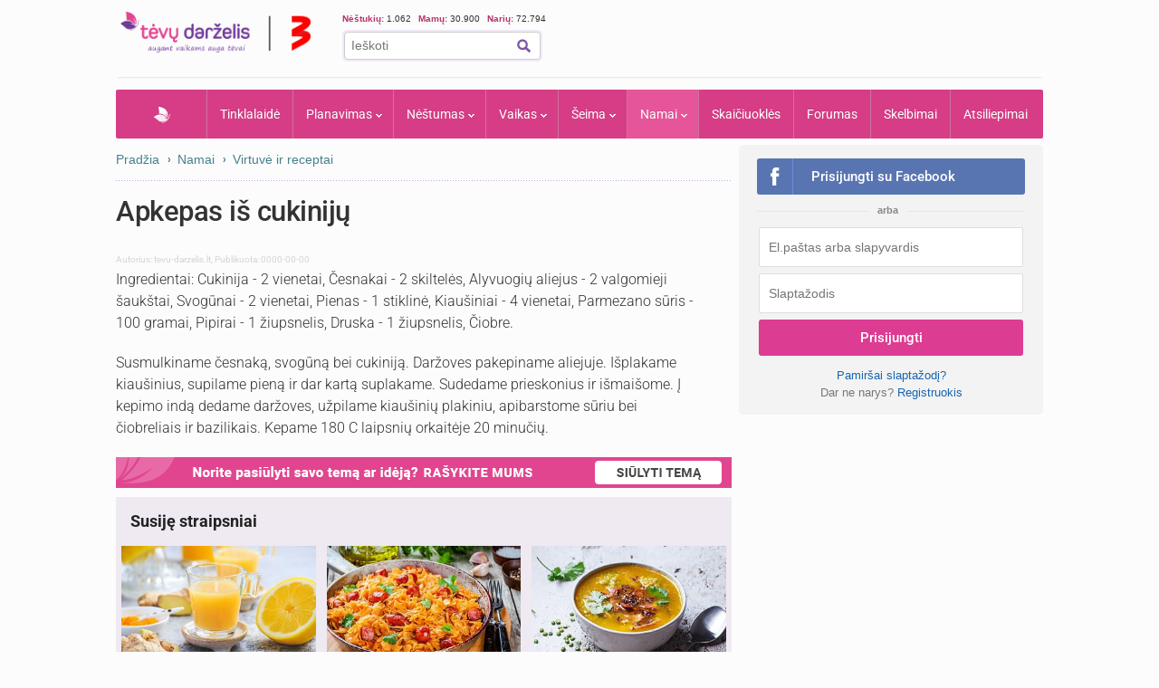

--- FILE ---
content_type: text/html; charset=UTF-8
request_url: https://www.tevu-darzelis.lt/next_inf_art_url
body_size: -368
content:
imbieriniai-kokteiliai-sveikatai-ir-energijai-kaip-pasidaryti-namuose

--- FILE ---
content_type: application/javascript; charset=utf-8
request_url: https://fundingchoicesmessages.google.com/f/AGSKWxWcS5BNnG6AWetBajdaiJVNJwSis00pozbFdkTat3Tf6IvEgIcrk1EWZBkl1MtFk-gu8WHzoon353hNHTUhm2gCVQzYeHZcNeBUO9mZvS6AoDhHgXFAMUyJIbUKNs7ihByUf-kkQULWxHptLXSyyxNNDyeKVCJY9hVaNBqZHbruZoWzf7b9BvWSKymW/_/advertisehere._footer_ad_/omb-ad-/bannerfile/ad_/adsby.
body_size: -1285
content:
window['1e911d94-a9e2-4156-bf1f-4bfa14686633'] = true;

--- FILE ---
content_type: text/javascript
request_url: https://html-load.com/loader.min.js
body_size: 27886
content:
// 
!function(){function a0T(){const e=["indexOf","match","c3hwMlc5IC0zT25TJjdIPXJWNEQ7VFthdyFdTUFJL31MbA==","math-random","insertAdjacentElement","reserved1Output","blN5TkRHJ01qL288VSBsIlFFa21pWDJIe1pZSmg0JT1f","adshieldAvgRTT","ZT9gM0FVPDJaWzsJaUpFRlYnfFBhOFQ1ai0udiA6cSNIKQ==","load","b3U3ZXJjdnc5bDAxeWdobmZpcDY4NWJ6eHF0YWszc2ptNA==","/resources/","aXZtc2xyNDhhY2Uzem9rZ3h0MTBiNnA=","AdShield API cmd.push result","error on googletag.pubads()","Nm03a3dlM3Fhb2h1NWc0Yno4aQ==","dXNqbDRmaHdicHIzaXl6NXhnODZtOWV2Y243b2swYTIxdA==","eTkzcmZ0czdseHE4dmtnamVuNW0waTZ3emhhcDF1Y2Iybw==","slice","ZndiaA==","N3k6eDIxOF1VI05DfW5XYU1Te0w=","Event","Window_fetch","getItem","overflow","eDUwdzRvZTdjanpxOGtyNmk5YWZ0MnAxbmd1bG0zaHlidg==","requestAnimationFrame","as_domain","includes","decodeURI","https://html-load.com","XnpHW3dtCkNgPThCdj48Jl0wOlQgTCNweDNYbGktbikuNA==","performance","attributionSrc","querySelectorAll","Blob","IntersectionObserverEntry","tags","document.getElementsByClassName","isFirefox","http","write","setProperty","YTI3NGJjbGp0djBvbXc2ejlnNXAxM3VzOGVraHhpcmZx","headers","profile","15dPyUzy","promise tainted","filter",", body: ","HTMLMetaElement","eDhiM2xuMWs5bWNlaXM0dTB3aGpveXJ6djVxZ3RhcGYyNw==","whale","&is_brave=","statusText","HTMLImageElement","trim","UUNBQlYiXSMwamImV282dDpVdWlIZzFyUEQ0JSlSbE5rLQ==","base64 failed","v7.5.133","insertAfter","createElement","data-resource","getElementById","loader-check","TkduRThhX3kuRmpZTz00dzNdcDc=","gecko/","bWlsYmAjM0JhcV07RFRWP2UuPCAmYw==","value","contentWindow","getDeviceInfo",", cfRay: ","split","api","alphaStr","DocumentFragment","width","function a0Z(e,Z){const L=a0e();return a0Z=function(w,Q){w=w-0xf2;let v=L[w];return v;},a0Z(e,Z);}function a0e(){const eD=['onload','as_','526myoEGc','push','__sa_','__as_ready_resolve','__as_rej','addEventListener','LOADING','XMLHttpRequest','entries','getOwnPropertyDescriptor','_as_prehooked_functions','status','script_onerror','__fr','xhr_defer','href','isAdBlockerDetected','length','then','8fkpCwc','onerror','apply','readyState','_as_prehooked','set','__as_new_xhr_data','Window','catch','charCodeAt','location','document','onreadystatechange','__as_xhr_open_args','_as_injected_functions','DONE','open','toLowerCase','handleEvent','defineProperty','name','54270lMbrbp','__as_is_xhr_loading','prototype','decodeURIComponent','contentWindow','EventTarget','407388pPDlir','__as_xhr_onload','collect','get','call','JSON','setAttribute','Element','btoa','__as_is_ready_state_change_loading','GET','4281624sRJEmx','__origin','currentScript','1433495pfzHcj','__prehooked','1079200HKAVfx','window','error','687boqfKv','fetch','load','1578234UbzukV','function','remove','hostname','adshield'];a0e=function(){return eD;};return a0e();}(function(e,Z){const C=a0Z,L=e();while(!![]){try{const w=-parseInt(C(0x10a))/0x1*(-parseInt(C(0x114))/0x2)+-parseInt(C(0xf7))/0x3+-parseInt(C(0x127))/0x4*(parseInt(C(0x13c))/0x5)+parseInt(C(0x10d))/0x6+parseInt(C(0x105))/0x7+parseInt(C(0x107))/0x8+-parseInt(C(0x102))/0x9;if(w===Z)break;else L['push'](L['shift']());}catch(Q){L['push'](L['shift']());}}}(a0e,0x24a95),((()=>{'use strict';const m=a0Z;const Z={'HTMLIFrameElement_contentWindow':()=>Object[m(0x11d)](HTMLIFrameElement[m(0xf3)],m(0xf5)),'XMLHttpRequest_open':()=>Q(window,m(0x11b),m(0x137)),'Window_decodeURIComponent':()=>Q(window,m(0x12e),m(0xf4)),'Window_fetch':()=>Q(window,m(0x12e),m(0x10b)),'Element_setAttribute':()=>Q(window,m(0xfe),m(0xfd)),'EventTarget_addEventListener':()=>Q(window,m(0xf6),m(0x119))},L=m(0x116)+window[m(0xff)](window[m(0x131)][m(0x123)]),w={'get'(){const R=m;return this[R(0xf9)](),window[L];},'collectOne'(v){window[L]=window[L]||{},window[L][v]||(window[L][v]=Z[v]());},'collect'(){const V=m;window[L]=window[L]||{};for(const [v,l]of Object[V(0x11c)](Z))window[L][v]||(window[L][v]=l());}};function Q(v,l,X){const e0=m;var B,s,y;return e0(0x108)===l[e0(0x138)]()?v[X]:e0(0x132)===l?null===(B=v[e0(0x132)])||void 0x0===B?void 0x0:B[X]:e0(0xfc)===l?null===(s=v[e0(0xfc)])||void 0x0===s?void 0x0:s[X]:null===(y=v[l])||void 0x0===y||null===(y=y[e0(0xf3)])||void 0x0===y?void 0x0:y[X];}((()=>{const e2=m;var v,X,B;const y=W=>{const e1=a0Z;let b=0x0;for(let O=0x0,z=W[e1(0x125)];O<z;O++){b=(b<<0x5)-b+W[e1(0x130)](O),b|=0x0;}return b;};null===(v=document[e2(0x104)])||void 0x0===v||v[e2(0x10f)]();const g=function(W){const b=function(O){const e3=a0Z;return e3(0x113)+y(O[e3(0x131)][e3(0x110)]+e3(0x11e));}(W);return W[b]||(W[b]={}),W[b];}(window),j=function(W){const b=function(O){const e4=a0Z;return e4(0x113)+y(O[e4(0x131)][e4(0x110)]+e4(0x135));}(W);return W[b]||(W[b]={}),W[b];}(window),K=e2(0x113)+y(window[e2(0x131)][e2(0x110)]+e2(0x12b));(X=window)[e2(0x117)]||(X[e2(0x117)]=[]),(B=window)[e2(0x118)]||(B[e2(0x118)]=[]);let x=!0x1;window[e2(0x117)][e2(0x115)](()=>{x=!0x0;});const E=new Promise(W=>{setTimeout(()=>{x=!0x0,W();},0x1b5d);});function N(W){return function(){const e5=a0Z;for(var b=arguments[e5(0x125)],O=new Array(b),z=0x0;z<b;z++)O[z]=arguments[z];return x?W(...O):new Promise((k,S)=>{const e6=e5;W(...O)[e6(0x126)](k)[e6(0x12f)](function(){const e7=e6;for(var f=arguments[e7(0x125)],q=new Array(f),A=0x0;A<f;A++)q[A]=arguments[A];E[e7(0x126)](()=>S(...q)),window[e7(0x118)][e7(0x115)]({'type':e7(0x10b),'arguments':O,'errArgs':q,'reject':S,'resolve':k});});});};}const I=W=>{const e8=e2;var b,O,z;return e8(0x101)===(null===(b=W[e8(0x134)])||void 0x0===b?void 0x0:b[0x0])&&0x0===W[e8(0x11f)]&&((null===(O=W[e8(0x134)])||void 0x0===O?void 0x0:O[e8(0x125)])<0x3||!0x1!==(null===(z=W[e8(0x134)])||void 0x0===z?void 0x0:z[0x2]));},M=()=>{const e9=e2,W=Object[e9(0x11d)](XMLHttpRequest[e9(0xf3)],e9(0x133)),b=Object[e9(0x11d)](XMLHttpRequest[e9(0xf3)],e9(0x12a)),O=Object[e9(0x11d)](XMLHttpRequestEventTarget[e9(0xf3)],e9(0x128)),z=Object[e9(0x11d)](XMLHttpRequestEventTarget[e9(0xf3)],e9(0x112));W&&b&&O&&z&&(Object[e9(0x13a)](XMLHttpRequest[e9(0xf3)],e9(0x133),{'get':function(){const ee=e9,k=W[ee(0xfa)][ee(0xfb)](this);return(null==k?void 0x0:k[ee(0x103)])||k;},'set':function(k){const eZ=e9;if(x||!k||eZ(0x10e)!=typeof k)return W[eZ(0x12c)][eZ(0xfb)](this,k);const S=f=>{const eL=eZ;if(this[eL(0x12a)]===XMLHttpRequest[eL(0x136)]&&I(this))return this[eL(0x100)]=!0x0,E[eL(0x126)](()=>{const ew=eL;this[ew(0x100)]&&(this[ew(0x100)]=!0x1,k[ew(0xfb)](this,f));}),void window[eL(0x118)][eL(0x115)]({'type':eL(0x122),'callback':()=>(this[eL(0x100)]=!0x1,k[eL(0xfb)](this,f)),'xhr':this});k[eL(0xfb)](this,f);};S[eZ(0x103)]=k,W[eZ(0x12c)][eZ(0xfb)](this,S);}}),Object[e9(0x13a)](XMLHttpRequest[e9(0xf3)],e9(0x12a),{'get':function(){const eQ=e9;var k;return this[eQ(0x100)]?XMLHttpRequest[eQ(0x11a)]:null!==(k=this[eQ(0x12d)])&&void 0x0!==k&&k[eQ(0x12a)]?XMLHttpRequest[eQ(0x136)]:b[eQ(0xfa)][eQ(0xfb)](this);}}),Object[e9(0x13a)](XMLHttpRequestEventTarget[e9(0xf3)],e9(0x128),{'get':function(){const ev=e9,k=O[ev(0xfa)][ev(0xfb)](this);return(null==k?void 0x0:k[ev(0x103)])||k;},'set':function(k){const el=e9;if(x||!k||el(0x10e)!=typeof k)return O[el(0x12c)][el(0xfb)](this,k);const S=f=>{const er=el;if(I(this))return this[er(0xf2)]=!0x0,E[er(0x126)](()=>{const eX=er;this[eX(0xf2)]&&(this[eX(0xf2)]=!0x1,k[eX(0xfb)](this,f));}),void window[er(0x118)][er(0x115)]({'type':er(0x122),'callback':()=>(this[er(0xf2)]=!0x1,k[er(0xfb)](this,f)),'xhr':this});k[er(0xfb)](this,f);};S[el(0x103)]=k,O[el(0x12c)][el(0xfb)](this,S);}}),Object[e9(0x13a)](XMLHttpRequestEventTarget[e9(0xf3)],e9(0x112),{'get':function(){const eB=e9;return z[eB(0xfa)][eB(0xfb)](this);},'set':function(k){const es=e9;if(x||!k||es(0x10e)!=typeof k)return z[es(0x12c)][es(0xfb)](this,k);this[es(0xf8)]=k,this[es(0x119)](es(0x109),S=>{const ey=es;I(this)&&window[ey(0x118)][ey(0x115)]({'type':ey(0x122),'callback':()=>{},'xhr':this});}),z[es(0x12c)][es(0xfb)](this,k);}}));};function P(W){return function(){const eg=a0Z;for(var b=arguments[eg(0x125)],O=new Array(b),z=0x0;z<b;z++)O[z]=arguments[z];return this[eg(0x134)]=O,W[eg(0x129)](this,O);};}function Y(W,b,O){const et=e2,z=Object[et(0x11d)](W,b);if(z){const k={...z,'value':O};delete k[et(0xfa)],delete k[et(0x12c)],Object[et(0x13a)](W,b,k);}else W[b]=O;}function D(W,b,O){const ej=e2,z=W+'_'+b,k=w[ej(0xfa)]()[z];if(!k)return;const S=ej(0x108)===W[ej(0x138)]()?window:ej(0x132)===W?window[ej(0x132)]:ej(0xfc)===W?window[ej(0xfc)]:window[W][ej(0xf3)],f=function(){const eK=ej;for(var A=arguments[eK(0x125)],U=new Array(A),F=0x0;F<A;F++)U[F]=arguments[F];try{const J=j[z];return J?J[eK(0xfb)](this,k,...U):k[eK(0xfb)](this,...U);}catch(G){return k[eK(0xfb)](this,...U);}},q=O?O(f):f;Object[ej(0x13a)](q,ej(0x13b),{'value':b}),Object[ej(0x13a)](q,ej(0x106),{'value':!0x0}),Y(S,b,q),window[ej(0x117)][ej(0x115)](()=>{const ex=ej;window[ex(0x111)]&&!window[ex(0x111)][ex(0x124)]&&S[b]===q&&Y(S,b,k);}),g[z]=q;}window[K]||(w[e2(0xf9)](),D(e2(0x11b),e2(0x137),P),D(e2(0xfe),e2(0xfd)),D(e2(0x12e),e2(0x10b),N),(function(){const eN=e2,W=(z,k)=>new Promise((S,f)=>{const eE=a0Z,[q]=k;q[eE(0x121)]?f(k):(E[eE(0x126)](()=>f(k)),z[eE(0x119)](eE(0x10c),()=>S()),window[eE(0x118)][eE(0x115)]({'type':eE(0x120),'reject':()=>f(k),'errArgs':k,'tag':z}));}),b=Object[eN(0x11d)](HTMLElement[eN(0xf3)],eN(0x128));Object[eN(0x13a)](HTMLElement[eN(0xf3)],eN(0x128),{'get':function(){const eI=eN,z=b[eI(0xfa)][eI(0xfb)](this);return(null==z?void 0x0:z[eI(0x103)])||z;},'set':function(z){const eo=eN;var k=this;if(x||!(this instanceof HTMLScriptElement)||eo(0x10e)!=typeof z)return b[eo(0x12c)][eo(0xfb)](this,z);const S=function(){const ei=eo;for(var f=arguments[ei(0x125)],q=new Array(f),A=0x0;A<f;A++)q[A]=arguments[A];return W(k,q)[ei(0x12f)](U=>z[ei(0x129)](k,U));};S[eo(0x103)]=z,b[eo(0x12c)][eo(0xfb)](this,S);}});const O=EventTarget[eN(0xf3)][eN(0x119)];EventTarget[eN(0xf3)][eN(0x119)]=function(){const eM=eN;for(var z=this,k=arguments[eM(0x125)],S=new Array(k),f=0x0;f<k;f++)S[f]=arguments[f];const [q,A,...U]=S;if(x||!(this instanceof HTMLScriptElement)||eM(0x109)!==q||!(A instanceof Object))return O[eM(0xfb)](this,...S);const F=function(){const eP=eM;for(var J=arguments[eP(0x125)],G=new Array(J),H=0x0;H<J;H++)G[H]=arguments[H];return W(z,G)[eP(0x12f)](T=>{const eY=eP;eY(0x10e)==typeof A?A[eY(0x129)](z,T):A[eY(0x139)](...T);});};O[eM(0xfb)](this,q,F,...U);};}()),M(),window[K]=!0x0);})());})()));","getAttributeNames","cmd","MG96dXBrcng2cWp3bnlnbDM0bTdpOXRoMWY4djJiZWM1","reduce","version","Failed to fetch script: ","d2VneWpwenV4MzhxMmE5dm1pZm90","async","responseURL","width not removed","getPropertyValue","idx","isInIframe","player","body","HTMLStyleElement","samsungbrowser","tagName","last_bfa_at","div","dVY2fSlRJz9Ee1NlQU1YNDtFZg==","configIndex","ZmthZA==","startsWith","trident","dataset","Timed out waiting for consent readiness","PerformanceEntry","language","extra","pubads","N3o+Z317L1cjYGNbWlQmc0k8Mi1oYUtYWW4Kbyl4U0ZB","ME5tfXViQzlMNmt7Nygibng+cz1Lb11JQncveVNnZiVX","keys","document","atob-btoa","replaceScriptElementAsync","toString","NWY7VnQicURMQjkxJ20KfT9SNlMoWiNBYEpyMEhRbEtQKQ==","srcset","send","removeProperty","ping","TopLevelCss","endpoint","query","type","get-computed-style","as_loader_version","add","CSSStyleDeclaration.set/get/removeProperty","InE0CkozZmtaaGombHRgd0g1MFQ9J2d8KEVQW0ItUVlE","MW53c3I3dms4ZmgwbDN1dDkyamlncXg2ejQ1Y3BibXlv","__tcfapi not found within timeout","as-revalidator","from","@@toPrimitive must return a primitive value.","object","d3IyNzV5b2dzajRrdjAzaXpjbngxdWFxYjhwZmxtNnRo","lastIndexOf","Tig5fCEvX1JEdjZRKSI4P0wjaFdscjs=","inventories_key","cWJ1dw==","close","bGU0OTcxbTVpcnB1a3hqdjNzcTJvOHk2MGduYnp0aHdmYQ==","_fa_","appendChild","Y3E5ODM0a2h3czJ0cmFnajdmbG55bXU=","http://","responseText","cXA1cjg0Mnljdnhqb3diYXo3dWh0czlnazZpMGVtbjEzZg==","Element.remove","bkVlSkthLjpQe0E7eDBVTCI0J1hGbXx9d2Z2elEjN1pTKA==","keyval","href",", source length: ","M2Jwa2ltZnZ4ZTcxNm56b3lydzBxNTI=","bzVoa203OHVwMnl4d3Z6c2owYXQxYmdscjZlaTQzbmNx","735798AytbrG","https:","userAgent","currentScript","VHNwektcVnZMMzkpOlBSYTh4Oy51ZyhgdD93XTZDT2ZGMQ==","originalUrl","S1ppe140PG0iNSdjJQpYTHVyeXBxQThbZUl3LURSfGtiQg==","CrOS","X-Crc32","reload","then","wrong googletag.pubads()","shift",". Phase: ","Failed to decode protect-url: url is empty","14074841APAnTL","eventStatus","sleipnir/","innerHTML","Yzc4NjNxYnNtd3k1NG90bmhpdjE=","atob","cDkxdHp4NGlic2h3ZjNxeWVuNTA2dWdvMm1rdjhscmpjNw==","eDI5aGI4cHd2c2lsY21xMDY1dDQzN3JueXVvMWpmemtl","createContextualFragment","NodeList",", StatusCode: [","DOMParser","baseURI","&error=","a24xZWhvNmZqYnI0MHB4YzlpMnE=","PEdjcE9JLwl6QVglNj85byByLmJtRlJpZT5Lc18pdjtWdQ==","text/css","check","left","EventTarget_addEventListener","&type=negotiate_fail","title","Invalid protect url: ","EventTarget","safari","https://report.error-report.com/modal?","getElementsByTagName","VGhlcmUgd2FzIGEgcHJvYmxlbSBsb2FkaW5nIHRoZSBwYWdlLiBQbGVhc2UgY2xpY2sgT0sgdG8gbGVhcm4gbW9yZS4=","function","Node_baseURI","window","def","aXRoYw==","removeChild","https://report.error-report.com/modal?eventId=&error=","src","as_modal_loaded","error","ing","__gpp","some","WwllJjVCXlc+MCMKcmJxSTd9LUF8Yw==","AdShield API cmd.push","findLastIndex","RegExp","find","true","error on contentWindow","bWpiMGZldTZseng3a3FoZ29wNGF0ODMxYzkyeXdpcjVu","setIsTcfNeeded","cmVzZXJ2ZWQx","min","can't access document.hidden","Failed to get key from: ","sectionChange","cssText","innerHeight","Failed to load website due to adblock: ","cGxiaTIxY3hmbW8zNnRuNTB1cQ==","reserved1Input","parentNode","Failed to load script: ","ar-v1","as-extra","get","opt/","Invalid reserved state: ","document.classList.contains","_as_res","document.classList.remove not work","cadmus script blocked","undefined","dispatchEvent","open","Date.now is not a function","link","intersectionRatio","reserved2","cookie","Failed to execute packing script","setAttribute","rel","Promise","dzFHcD4weUJgNVl0XGU0Ml1eQzNPVVhnYiBufWEnVGZxew==","isNaN","replaceState","parseFromString","cachedResultIsInAdIframe","getEntriesByType","scrollX","eX1YV11PJkdsL0N0KXNZQjgtYkY0UgpEJ3BTRTBcdS5aUA==","stack","Worker","cXhuNml1cDNvdDhnejdmbGN3MDlieQ==",'{"apply-ratio":1,"',"document.querySelector","Node_appendChild","[data-uri]","document - find element","Function","VW4gcHJvYmzDqG1lIGVzdCBzdXJ2ZW51IGxvcnMgZHUgY2hhcmdlbWVudCBkZSBsYSBwYWdlLiBWZXVpbGxleiBjbGlxdWVyIHN1ciBPSyBwb3VyIGVuIHNhdm9pciBwbHVzLg==","toLowerCase","a3luYg==","stylesheet","b2lscjg3dDZnMXFiejVlZjRodnB5Y3VqbXgzbndzMDJrOQ==","Yml4cXJod245emptNTRvMTJmZTBz","element-attributes","/view","859378nLtKHt","10MzJAyR","#as_domain","Element","element-tagName","reject","responseXML","utf-8",", X-Length: ","num","aXJycg==","getComputedStyle",'{"type": "tag", "marshalled": "<html></html>"}',"close-error-report","setInterval","origin","script not executed(blob)","dXk4b2EyczZnNGozMDF0OWJpcDdyYw==","unknown","parseInt","HTMLVideoElement","isSafari","clearTimeout","tcloaded","srcdoc","HTMLScriptElement","ar-yahoo-v1","c204ZmtocndhOTR5MGV1cGoybnEx","iframe",".js","eDVBOGhFOT0KUUcxIkN1SidvVihJKT5sYlc0RCNlIEw2","isSleipnir","papi","SktqJUlWels8RUgmPUZtaWN1TS46CVMteFBvWnM3CmtB","getAttribute","documentElement","transferSize","div#contents","string-try-catch","img","QjggL1k5b11WSENfcDN5dApoVE9OaTVxNklHLXI9Mmcl","eDxbeWtZJTEtc0s5X0MwUmFqIzhPTGxdL0h3aHFGVQkz","none","crios","Element_innerHTML","Error","getBoundingClientRect","textContent","json","HTMLIFrameElement","ODk1dDdxMWMydmVtZnVrc2w2MGh5empud28zNGJ4cGdp","scrollY","adshieldMaxRTT","connection","MzZxejBtdjl0bmU3a3dyYTVpMXVqeDI4b3lmc3BjZ2xoNA==","blob:","[native code]","VzB8N196fXtyb1lraFhMXiUoJy8+TnRRR2d1WlNBNHZV","listenerId","edg/","reserved2Output","NFdCXTM+CW89bk12Y0thd19yVlI3emxxbSlGcGA6VGdPJw==","isArray","aTtVaidbPHciRFQwbFpMZ1M4ZiNoeHNNVn10eTpFLSlg","resolve","join","hidden","cmE7TUg3emZBb1EJeFRVaD9uPSFOSks5PHZgNXsjbVsz","postMessage","Jmo8UkRzW1c+YnVrTWBjPzEpCWw=","as_window_id","_isTcfNeeded","tcString","alt","replace","ariaLabel","as-async","IFrame","], X-Crc32: ","head","encodeURI","Date.now is not a number","<html></html>","Element_getAttribute","stopPropagation","bml1ZTh0bXlhY2ozbDkxcTY1Znhid3pydjdwbzJnazQw","b3V0cHV0","innerText","visualViewport","225rcMLru","/script/","stringify","chrome","POST","parent","String","aWQ=","X2w8IFZ6cURGOjJnNjF3e2ltKCI3TEFaYS9eaiVcJ0s/","regexp-test","__sa_","MessagePort","parentElement","test/v1ew/failed","firefox","source","div#contents > span#ads","sping","floor","domain switched","Script","X-Length","Css","jkl","domain switch: no src attribute","encodedBodySize","__tcfapi","onreadystatechange","removeAttribute","N3VpbDVhM2d4YnJwdHZqZXltbzRjMDl3cXpzNjgybmYx","dWwyb3cwMWo5enE1OG1mazRjdjM3YWJzeWlndGVoNnhu","aW5wdXQ=","Clean.io Inc.","object-keys","as_","all","search","bTByeWlxdDgzNjJwMWZhdWxqNHpnaA==","Navigator","data-query","hash","delete","azk2WUsodi8mSUNtR0IJNWJ6YT9IY1BfMVcgcVJvQS49Cg==","YmphM3prZnZxbHRndTVzdzY3OG4=","httpEquiv","getOwnPropertyDescriptor","replaceSync","loader","isInAdIframe","https://report.error-report.com/modal?eventId=&error=Vml0YWwgQVBJIGJsb2NrZWQ%3D&domain=","azUyM3RscHplcXZzMHlqaDgxb2d1YTZ3bmJyN2M5bWY0aQ==","XMLHttpRequest.onreadystatechange","ybar","a2Zwdg==","&domain=","getTime","contains","exec","str","fetchLater","Invalid protect url prefix: ","insertBefore","wp-data","appendScriptElementAsync","getGPPData","mailto:","JSON","childElementCount","top","fromCharCode","PTZhMEc+UE9vMzdudj94JjFgXTJ0","googletag","http:","bmxvYw==","outerWidth","can't access user-agent","MWtvaG12NHJsMDgzNjJhaXA3ZmpzNWN0YnF5Z3p3eG5l","XMLHttpRequest","MessageEvent","Loader aborted: ","charset","iterator","isInRootIframe","resource","&host=","contentDocument","btoa","Number","DOMTokenList","a2AoNTl3aikie2c+c1xvNlRpQXgKTFA/cWFwdDBdLUl5ZQ==","response","about:","__gpp not found within timeout","dXl5aw==","span","childNodes","abc","eWJmcQ==","), url: ","defineProperty","insertAdjacentHTML","HTMLElement","style","cmVzZXJ2ZWQyT3V0cHV0","fetchScript error(script malformed), url: ","purpose","Element_attributes","728px","ZWhvcg==","bWFHO0ZULmUyY1l6VjolaX0pZzRicC1LVVp5PHdMCl8/","O2ZlUVhcLk54PHl9MgpVOWJJU0wvNmkhWXUjQWh8Q15a","tag","forEach","resources://","nthChildOf","LklwPnN6SjhFd2FoWU0vdjt5S2M9ZgooW19UIHEzbk9T","&title=","PerformanceResourceTiming","version=","input","yahoo-mail-v1","UWpeIE5DVXY1NGxlIlZNbV8zMEdM","Response","NW52MWllZ3phMjY5anU4c29reTA0aDNwN3JsdGN4bWJx","FontFace","UserAgent","catch","name","WEVRNSU8Sl9oIy4wZj92ZUs6ewlDdXRqYEJQOE5HVWIp","addEventListener","property","setTimeout","application/javascript","fromEntries","Click","Py0wOHRQKEpIMUVHeyVbaiZzIiBENWs=","duration","initial","https://","function a0v(F,v){const h=a0F();return a0v=function(L,H){L=L-0x85;let E=h[L];return E;},a0v(F,v);}function a0F(){const y=['length','includes','removeEventListener','99DdfTHL','message','426867skijjn','926090UmJmXE','5618020JaGBio','forEach','delete','9152640ERdRZO','get','c3RyaW5n','setTimeout','handleEvent','eval','requestIdleCallback','399064oRTnwg','168YhZGAx','test','requestAnimationFrame','error','call','set','addEventListener','filter','load','61678oqLYfA','setInterval','ZnVuY3Rpb24','prototype','click','3732384LyVUeN','27bKBjKK','slice'];a0F=function(){return y;};return a0F();}(function(F,v){const i=a0v,h=F();while(!![]){try{const L=-parseInt(i(0x94))/0x1+parseInt(i(0x9e))/0x2*(parseInt(i(0x86))/0x3)+-parseInt(i(0xa3))/0x4+parseInt(i(0x89))/0x5+parseInt(i(0x8d))/0x6+parseInt(i(0x88))/0x7*(parseInt(i(0x95))/0x8)+-parseInt(i(0xa4))/0x9*(parseInt(i(0x8a))/0xa);if(L===v)break;else h['push'](h['shift']());}catch(H){h['push'](h['shift']());}}}(a0F,0xf2094),((()=>{const G=a0v,F=(E,B)=>typeof E===B,v=atob(G(0xa0)),h=atob(G(0x8f));if(!F(h,h))return;{const E=RegExp[G(0xa1)][G(0x96)];RegExp[G(0xa1)][G(0x96)]=function(B){const g=G;return E[g(0x99)](this,B);};}[G(0x97),G(0x93),G(0x9f),G(0x90)][G(0x9c)](B=>window[B])[G(0x8b)](B=>window[B]=H(window[B],B)),EventTarget[G(0xa1)][G(0x9b)]=H(EventTarget[G(0xa1)][G(0x9b)],G(0x9b),0x1),EventTarget[G(0xa1)][G(0x85)]=H(EventTarget[G(0xa1)][G(0x85)],G(0x85),0x1);const L=new Map();function H(B,u){const P=G;let p=arguments[P(0xa6)]>0x2&&void 0x0!==arguments[0x2]?arguments[0x2]:0x0;return function(){const o=P;for(var S=arguments[o(0xa6)],K=new Array(S),N=0x0;N<S;N++)K[N]=arguments[N];const Q=K[o(0xa5)](0x0,p),Y=K[p],b=K[o(0xa5)](p+0x1);if(!Y)return B[o(0x99)](this,...K);if(o(0x9f)!==u&&o(0x90)!==u&&!F(Y,v)&&!F(Y[o(0x91)],v))return B[o(0x99)](this,...K);let f=null;if(o(0x9b)===u||o(0x85)===u){const I=[o(0x9d),o(0x98),o(0x87),o(0xa2)],J=Q[0x0];if(!I[o(0xa7)](J))return B[o(0x99)](this,...K);L[o(0x8e)](this)||L[o(0x9a)](this,new Map()),L[o(0x8e)](this)[o(0x8e)](J)||L[o(0x8e)](this)[o(0x9a)](J,new Map()),f=L[o(0x8e)](this)[o(0x8e)](J)[o(0x8e)](Y);}if(f=f||function(){const W=o;for(var x=arguments[W(0xa6)],X=new Array(x),m=0x0;m<x;m++)X[m]=arguments[m];return F(Y,v)?Y[W(0x99)](this,...X):F(Y,h)?window[W(0x92)](Y):F(Y[W(0x91)],v)?Y[W(0x91)][W(0x99)](Y,...X):void 0x0;},o(0x9b)===u){const x=Q[0x0];L[o(0x8e)](this)[o(0x8e)](x)[o(0x9a)](Y,f);}else{if(o(0x85)===u){const X=Q[0x0],m=L[o(0x8e)](this)[o(0x8e)](X)[o(0x8e)](Y)||Y;return L[o(0x8e)](this)[o(0x8e)](X)[o(0x8c)](Y),B[o(0x99)](this,...Q,m,...b);}}return B[o(0x99)](this,...Q,f,...b);};}})()));","insertRule","728","picrew.me","removeItem","MUVIYi58dT9wKHFmUGl0eSdyNk8lCXc9XTlCSlJEOzo4aw==","document.getElementsByTagName","&url=","Date.now","naver","&request_id=","prototype","XncgVl8xcWs2OmooImc+aSVlfEwyY0k=","script:","action","outerHTML","json.parse","Rzc1MmVgTFh4J1ptfTk8CXs/Rg==","content","Node","Integrity check failed: ","bXRlcWgweXM2MnAxZnhqNTg5cm80YXVuemxpZzNjN3diaw==","frames","HTMLLinkElement","https://cadmus.script.ac","string","7Y6Y7J207KeA66W8IOu2iOufrOyYpOuKlCDspJEg66y47KCc6rCAIOuwnOyDne2WiOyKteuLiOuLpC4g7J6Q7IS47ZWcIOuCtOyaqeydhCDrs7TroKTrqbQgJ+2ZleyduCfsnYQg7YG066at7ZWY7IS47JqULg==","width not set properly","pathname","parse","finally","AS-ENCODED-VAL","charAt","&message=","getElementsByClassName","display","now","eval","577710gMJeMI","promise","server","adshield-api","clearInterval","setItem","Y3J4bWpmN3loZ3Q2bzNwOGwwOWl2","Y29rcQ==","4832MnvKHA","})()","scrollHeight","OWptYW53eXF4MHM1NHp1dG82aA==","c3ZtbQ==","concat","Firefox/","poster","symbol","log","searchParams","status code: ","boundingClientRect","append","classList","opr","Date","remove","className","return this","requestIdleCallback","document - link element","scribd.com","getWindowId","replaceChild","Element_setAttribute","matches",'","width":160,"height":600,"position":{"selector":"div#contents","position-rule":"child-0","insert-rule":[]},"original-ads":[{"selector":"div#contents > span#ads"}],"attributes":[]}]}',"confirm","collect","ZW93NXJmbHVxOHg0emdqNzBwMTNjaTZtaDJzOXRua2Fidg==","useragent","cmVzZXJ2ZWQxT3V0cHV0","outerHeight","isGecko","script not executed(inline)","host","target","querySelector","bTg5NjFxd3pnaHUyN3hlb2FwbjNrNWlsdnJmamM0c3l0MA==","adshield","/report?","apply","(function(){","wrong contentWindow","no purpose 1 consent","document.createElement","addModule","KHIlOTZqVks3e2tQCWdEaE9jRnMnMTtNIkl1UVoveXFB","port","dmtkcw==","document.documentElement.clientWidth, clientHeight","tel:","alert","RVlmP1JOMmF9V2JVNWVIX3xTdEpv","number","fGAJJ1JxajZDTldIXUk4c3g3dTNm","fetch","char must be length 1","ddg/","flatMap","NmFreWhvcjgwbTM3c2xmdzF2eHA=","referrer","fXFCPHpgUFpbWUg6MHNqdmFPcA==","child-0","Jm0yR1Q1SXJQIiAuQihvPTppZ2JKcFduejd0Y3ZOWmA+Cg==","tri","nextSibling","em1wYw==","javascript:","setHTMLUnsafe","Version/","responseType","consents","Cf-Ray","brave","1947952lPqypV","call","message","right","test","Math","M2M1MWdvcTQwcHphbDlyNnh1dnRrZXkyc3duajdtaWhi","Headers","eXB3engydXNtOG9nNXE3NHRhbmxiNnJpM3ZjZWhqOWtmMQ==","hostage","writeln","/resources/v2/","frameElement","requestIdleCallback not exists","decodeURIComponent","edge","setAttributeNS","length","Window","MyV0CXsycmNrZnlYUl0/TksmL0ZndztUU01tbi03X2lVLg==","evaluate","cache_is_blocking_ads","android","bottom","czN6Ym85YWhnZjdsazV5MGN1bXJwcW53eDZpNGpldnQy","calculatorsoup.com","output","recovery","ghi","set","AdShield API","readyState","abs","_as_req","CSSStyleSheet","ZGdnbg==","rtt","JlhEX1FPaE1ybHRwUjFjNHpHClk=","NGJvdjI4c3lxN3hhY2VnNjVmbTA5cnQzbGlobmt1empwMQ==","try-catch","parseFloat","onLine","stopImmediatePropagation","removeEventListener","djlhcHlpazYyMzBqNW1sN244YnVxcmYxemdzY2V3eHQ0","HTMLMediaElement","innerWidth","Url","Map","matchAll","test/view/passed","children","prod","aXp4c29tcWgzcDhidmdhNDl3N2Z5MnRsdWM2ZTVuMDFy","constructor","sentrySampleRatio","reserved2Input","ABCDEFGHIJKLMNOPQRSTUVWXYZabcdefghijklmnopqrstuvwxyz","width: 100vw; height: 100vh; z-index: 2147483647; position: fixed; left: 0; top: 0;","token=","Document","navigator","History",", Script-Crc32: ","status","inventory_name","encodeURIComponent","URL","script","HTMLFormElement","eventName","hasAttribute","reserved1","data-src","ZnU2cXI4cGlrd2NueDFhc3RtNDc5YnZnMmV6bG8wM2h5","Window_decodeURIComponent","entries","cWdwazM3NW50bDhqdzlybXgyaTBoYzF6dXY0b2J5NnNlZg==","AdShield API cmd","location","(E2) Invalid protect url: ","data","Array","YEg7NFN5TUIuCmZ1eG52I1JyUDNFSlEmOVlbTzBjCUNVbw==","random","CSSStyleDeclaration","toPrimitive","elem","map","endsWith","charCodeAt","fetchScript error(status: ","pubkey","copyScriptElement","push","HTMLSourceElement","edgios","scrollX,Y","resources-v2://","QiBjMQkzRlklPGZfYjJsdV44Wk5DeiNHJ3ZXTTdyJlE9","data:","TlhHdDU9fV1iSWtoKThUPnAtfGVXcw==","string-api","race","URLSearchParams","Object","text","cnlwYQ==","attributes","signalStatus","document.getElementById","Chrome/","opera","Range","1423533WJYeHX","NzRoZnZidGNqMmVyb2EwdWw1Nnl3M2lucXhrZ3A5bTF6cw==","N2d0a3JwYzQ1bndoNmk4amZ2OTNic3lsYXFlem11Mm8xMA==","script malformed. source length: ","self","Forcepoint","SharedStorageWorklet","scrollWidth","createObjectURL","isBrave","MHQ4a2JmMjZ1ejlzbWg3MTRwY2V4eQ==","intersectionRect","document.head.appendChild, removeChild, childNodes","em5iZw==","cmVzZXJ2ZWQxSW5wdXQ=","eVw2WmcxcW1ea3pjJ3woWWlvUiI+Rgo=","Nm52OGNqZ3picXMxazQ5d2x4NzUzYWU=","1sqnxYP","sendBeacon",'":[{"id":"',"data-sdk","debug","worldhistory.org","Node_insertBefore","warn","height","a3JCSnREKFFsdl4+I1toe1gxOW8mU0VBTS9uIk89IDA1UA==","setImmediate","e2VGJU9YclEyPm5wM0pOXTQ3dQ==","focus/","fxios/","document.querySelectorAll","reverse","revokeObjectURL","bnh6bg==","hostname","cGhtMjF2OWN3NGI3M3lnbG5meG90YXpzdWo4cXJrNjUwaQ==","pagehide","sdkVersion","VHg8V3xYdmN1YkN6LWVrVS8gb2lNCSY6JUlnPjJoe3Nb","aG5bUlhtfERPSC86LkVWS0o7NH1TVQ==","HTMLAnchorElement","XHlqTUYtZiJSWwlId3hucylwSUMxPTI1OEU5NlBLOkpPCg==","localStorage","loading","xhr.onreadystatechange not set","closest","url","protocol","eventId=","max","OTF5c3hlOGx1b3JuNnZwY2l3cQ==","dmJybDRzN3U5ZjhuejVqcHFpMG13dGU2Y3loYWcxM294","bzlxemF4dHA0MDZ3a2U3aWIyZzM4Znltdmo1bGNoMW5y","Zm1qeA==","useractioncomplete","document.hidden","cmVzZXJ2ZWQySW5wdXQ=","combo","elementFromPoint","cmVzZXJ2ZWQy","isSamsungBrowser","findIndex","KAlFSENfO3MvLldnTmZWbCB6OU1ZaFF9VGo6SkZVUykj"];return(a0T=function(){return e})()}function a0O(e,t){const n=a0T();return(a0O=function(e,t){return n[e-=184]})(e,t)}(function(){const e=a0O,t=a0T();for(;;)try{if(282192==parseInt(e(778))/1*(parseInt(e(297))/2)+-parseInt(e(761))/3+-parseInt(e(647))/4+parseInt(e(871))/5*(-parseInt(e(981))/6)+-parseInt(e(563))/7+parseInt(e(571))/8*(-parseInt(e(386))/9)+-parseInt(e(298))/10*(-parseInt(e(189))/11))break;t.push(t.shift())}catch(e){t.push(t.shift())}})(),(()=>{"use strict";const e=a0O;var t={};t.g=function(){const e=a0O;if(e(960)==typeof globalThis)return globalThis;try{return this||new Function(e(590))()}catch(t){if(e(960)==typeof window)return window}}();const n=e=>{const t=a0O;let n=0;for(let o=0,r=e[t(664)];o<r;o++)n=(n<<5)-n+e[t(737)](o),n|=0;return n},o=class{static[e(206)](){const t=e;var o,r;let i=arguments[t(664)]>0&&void 0!==arguments[0]?arguments[0]:t(674),c=!(arguments[t(664)]>1&&void 0!==arguments[1])||arguments[1];const a=Date[t(561)](),s=a-a%864e5,l=s-864e5,d=s+864e5,u=t(420)+n(i+"_"+s),m=t(420)+n(i+"_"+l),f=t(420)+n(i+"_"+d);return u===m||u===f||m===f||!(null!==(o=null!==(r=window[u])&&void 0!==r?r:window[m])&&void 0!==o?o:window[f])&&(c&&(window[u]=!0,window[m]=!0,window[f]=!0),!0)}};function r(t){const n=e;return(r=n(217)==typeof Symbol&&n(579)==typeof Symbol[n(467)]?function(e){return typeof e}:function(e){const t=n;return e&&t(217)==typeof Symbol&&e[t(701)]===Symbol&&e!==Symbol[t(536)]?t(579):typeof e})(t)}function i(t,n,o){const i=e;return c=function(e){const t=a0O;if(t(960)!=r(e)||!e)return e;var n=e[Symbol[t(733)]];if(void 0!==n){var o=n[t(648)](e,t(550));if(t(960)!=r(o))return o;throw new TypeError(t(959))}return String(e)}(n),(n=i(579)==r(c)?c:c+"")in t?Object[i(485)](t,n,{value:o,enumerable:!0,configurable:!0,writable:!0}):t[n]=o,t;var c}const c=8e3;class a{static[e(238)](t){this[e(368)]=t}static[e(253)](t){const n=e;let o=!(arguments[n(664)]>1&&void 0!==arguments[1])||arguments[1],r=arguments[n(664)]>2&&void 0!==arguments[2]?arguments[2]:n(804);try{return o&&(t=s(t)),window[r][n(848)](t)}catch(e){return""}}static[e(676)](t,n){const o=e;let r=!(arguments[o(664)]>2&&void 0!==arguments[2])||arguments[2],i=arguments[o(664)]>3&&void 0!==arguments[3]?arguments[3]:o(804);try{if(r&&(t=s(t)),!this[o(368)])return window[i][o(568)](t,n);(async function(){const e=o,{enableGpp:r=!1}={},a=await function(){const{tcfTimeoutMs:e=c,requireTcString:t=!0}={};return new Promise((async(n,o)=>{const r=a0O;try{var i,a;await function(){const e=a0O;let t=arguments[e(664)]>0&&void 0!==arguments[0]?arguments[0]:c;return new Promise(((n,o)=>{const r=e,i=Date[r(561)](),c=()=>{const e=r;e(217)!=typeof window[e(412)]?Date[e(561)]()-i>t?o(new Error(e(956))):setTimeout(c,50):n(window[e(412)])};c()}))}(e);let s=!1;const l=e=>!(!e||r(320)!==e[r(190)]&&r(816)!==e[r(190)]||t&&!e[r(369)]),d=(e,t)=>{const o=r;if(t&&!s&&l(e)){s=!0;try{var i,c;null===(i=(c=window)[o(412)])||void 0===i||i[o(648)](c,o(690),2,(()=>{}),e[o(355)])}catch{}n(e)}};null===(i=(a=window)[r(412)])||void 0===i||i[r(648)](a,r(515),2,d),setTimeout((()=>{s||o(new Error(r(929)))}),e)}catch(e){o(e)}}))}();if(!function(e){const t=a0O;var n,o;return!!(null!==(n=null===(o=e[t(491)])||void 0===o?void 0:o[t(644)])&&void 0!==n?n:{})[1]}(a))throw new Error(e(616));let s;if(r)try{s=await function(){const t=e;let n=arguments[t(664)]>0&&void 0!==arguments[0]?arguments[0]:6e3;return new Promise(((e,o)=>{const r=t,i=Date[r(561)](),c=()=>{const t=r;t(217)!=typeof window[t(228)]?Date[t(561)]()-i>n?o(new Error(t(478))):setTimeout(c,50):(()=>{const n=t;try{var o,r,i,c;null===(o=(r=window)[n(228)])||void 0===o||o[n(648)](r,n(515),((t,o)=>{const r=n;o&&t&&(r(243)===t[r(717)]||r(756)===t[r(717)])&&e(t)})),null===(i=(c=window)[n(228)])||void 0===i||i[n(648)](c,n(450),((t,o)=>{o&&t&&e({eventName:n(523),data:t})}))}catch{}})()};c()}))}()}catch(t){console[e(785)](t)}return{result:await Promise[e(361)]((o=>{const r=e;let{tcData:c,gppInfo:a}=o;window[i][r(568)](t,n)})({tcData:a,gppInfo:s})),tcData:a,gppInfo:s}})()[o(512)]((e=>{}))}catch(e){}}static[e(588)](t){const n=e;let o=!(arguments[n(664)]>1&&void 0!==arguments[1])||arguments[1],r=arguments[n(664)]>2&&void 0!==arguments[2]?arguments[2]:n(804);try{return o&&(t=s(t)),window[r][n(529)](t)}catch(e){}}}i(a,e(368),!1);const s=t=>""[e(576)](window[e(726)][e(607)],e(968))[e(576)](btoa(t));class l{static[e(770)](){const t=e;try{if(null!=window[t(708)][t(646)]&&t(770)===window[t(708)][t(646)][t(770)][t(513)])return!0}catch(e){}return!1}static[e(318)](){const t=e;try{if(l[t(770)]())return!1;const e=navigator[t(983)][t(290)](),n=[t(213)];return![t(389),t(662),t(356),t(586),t(759),t(254),t(927),t(340),t(400),t(877),t(630),t(534),t(743)][t(229)]((n=>e[t(853)](n)))&&n[t(229)]((n=>e[t(853)](n)))}catch(e){}return!1}static[e(864)](){const t=e;try{if(l[t(770)]())return!1;const e=navigator[t(983)][t(290)]();if(e[t(853)](t(790))||e[t(853)](t(791)))return!0;const n=[t(400)];return![t(389),t(662),t(356),t(586),t(759),t(254),t(927),t(340),t(877),t(630),t(534),t(743)][t(229)]((n=>e[t(853)](n)))&&n[t(229)]((n=>e[t(853)](n)))}catch(e){}return!1}static[e(822)](){const t=e;try{const e=navigator[t(983)][t(290)]();return e[t(853)](t(669))&&e[t(853)](t(919))}catch(e){}return!1}static[e(328)](){const t=e;try{return navigator[t(983)][t(290)]()[t(853)](t(191))}catch(e){}return!1}static[e(605)](){const t=e;return navigator[t(983)][t(290)]()[t(853)](t(891))}}const d=(t,n)=>{const o=e;if(o(550)!=typeof t||o(550)!=typeof n)return!1;const r=t[o(664)],i=n[o(664)];if(0===r&&0===i)return!0;if(0===r)return!1;if(0===i)return!0;if(r<i)return!1;for(let e=0;e<t[o(664)];e++)if(t[e]===n[0]){let r=!0;for(let i=1;i<n[o(664)];i++)if(!t[e+i]||t[e+i]!==n[i]){r=!1;break}if(r)return!0}return!1},u=(t,n)=>{const o=e;if(o(550)!=typeof t||o(550)!=typeof n)return-1;const r=t[o(664)],i=n[o(664)];if(0===r&&0===i)return-1;if(0===r)return-1;if(0===i)return-1;if(r<i)return-1;for(let e=0;e<t[o(664)];e++)if(t[e]===n[0]){let r=!0;for(let i=1;i<n[o(664)];i++)if(!t[e+i]||t[e+i]!==n[i]){r=!1;break}if(r)return e}return-1},m=t=>{const n=e,o=navigator[n(983)],r=u(o,t);if(-1===r)return-1;let i="";for(let e=r+t[n(664)];e<o[n(664)];e++){const t=o[n(737)](e);if(t<48||t>57)break;i+=o[e]}return parseInt(i)||-1},f={HTMLIFrameElement_contentWindow:()=>Object[e(431)](HTMLIFrameElement[e(536)],e(894)),XMLHttpRequest_open:()=>h(window,e(463),e(262)),Window_decodeURIComponent:()=>h(window,e(665),e(661)),Window_fetch:()=>h(window,e(665),e(628)),Element_setAttribute:()=>h(window,e(300),e(269)),EventTarget_addEventListener:()=>h(window,e(212),e(515))},w=e(396)+window[e(472)](window[e(726)][e(977)]),x={get(){return this[e(600)](),window[w]},collectOne(e){window[w]=window[w]||{},window[w][e]||(window[w][e]=f[e]())},collect(){const t=e;window[w]=window[w]||{};for(const[e,n]of Object[t(723)](f))window[w][e]||(window[w][e]=n())}};function h(t,n,o){const r=e;var i,c,a;return r(219)===n[r(290)]()?t[o]:r(937)===n?null===(i=t[r(937)])||void 0===i?void 0:i[o]:r(452)===n?null===(c=t[r(452)])||void 0===c?void 0:c[o]:null===(a=t[n])||void 0===a||null===(a=a[r(536)])||void 0===a?void 0:a[o]}const p={appendChild:Node[e(536)][e(969)],insertBefore:Node[e(536)][e(447)]};function v(t,n){const o=e;n[o(638)]?p[o(447)][o(648)](n[o(398)],t,n[o(638)]):p[o(969)][o(648)](n[o(249)],t)}function g(t){const n=e;p[n(969)][n(648)](document[n(376)],t)}function b(t){const n=e,o=document[n(886)](t[n(920)]);for(const e of t[n(903)]())o[n(269)](e,t[n(331)](e));return o[n(344)]=t[n(344)],o}function y(t,n){const o=e;return n?(n[o(926)]("?")&&(n=n[o(843)](1)),t[o(853)]("?")?t+"&"+n:t+"?"+n):t}function E(){const t=e;try{const e=[65,66,67,68,69,70,71,72,73,74,75,76,77,78,79,80,81,82,83,84,85,86,87,88,89,90],n=["A","B","C","D","E","F","G","H","I","J","K","L","M","N","O","P","Q","R","S","T","U","V","W","X","Y","Z"];for(let o=0;o<26;o++)if(String[t(455)](e[o])!==n[o]||n[o][t(737)](0)!==e[o])return!1}catch(e){return!1}return!0}let T="",M=e(855);try{var _;T=null!==(_=document[e(984)][e(331)](e(781)))&&void 0!==_?_:e(315);const t=document[e(984)][e(331)](e(720))||document[e(984)][e(331)](e(224));t&&(M=new URL(t,window[e(726)][e(977)])[e(312)])}catch(e){}const N={version:e(884),sdkVersion:T,endpoint:M,env:e(699),debug:!1,sentrySampleRatio:.05},L={idx:t=>Math[e(404)](Math[e(731)]()*t),elem:function(t){const n=e;return t[this[n(914)](t[n(664)])]},num:function(t,n){const o=e;return Math[o(404)](Math[o(731)]()*(n-t))+t},alphaStr:function(t,n){const o=e,r=t+this[o(306)](0,n-t),i=[];for(let e=0;e<r;++e)i[o(741)](o(704)[o(557)](this[o(306)](0,52)));return i[o(362)]("")},className:function(){return this[e(899)](5,15)}};function W(t){const n=e;return t?A[n(234)]((e=>e.id===t)):N[n(782)]?I[0]:L[n(734)](I)}function S(t){const n=e,o=[n(393),n(417),n(383),n(239),n(775),n(603),n(821),n(818),n(489)],r={};for(let e=0;e<o[n(664)];e++){const i=t[e];r[atob(o[e])]=n(550)==typeof i?atob(i):i}return r}const I=[[e(483),e(496),e(462),117,e(358),e(850),57,e(521),e(979)],[e(795),e(330),e(814),117,e(272),e(724),115,e(963),e(837)],[e(439),e(364),e(347),97,e(279),e(293),114,e(537),e(777)],[e(815),e(514),e(721),106,e(827),e(685),53,e(776),e(970)]][e(735)]((e=>S(e))),H=[[e(639),e(501),e(509),119,e(882),e(967),102,e(542),e(247)],[e(844),e(327),e(961),57,e(666),e(842),101,e(634),e(840)],[e(965),e(360),e(653),102,e(428),e(546),56,e(789),e(574)],[e(459),e(338),e(905),97,e(636),e(762),115,e(923),e(812)],[e(291),e(935),e(868),121,e(833),e(601),110,e(684),e(193)],[e(479),e(800),e(237),118,e(941),e(973),115,e(890),e(203)],[e(754),e(337),e(416),112,e(975),e(610),114,e(366),e(632)],[e(494),e(954),e(415),107,e(204),e(655),104,e(845),e(429)],[e(925),e(934),e(382),115,e(530),e(797),104,e(507),e(294)],[e(575),e(495),e(955),97,e(787),e(351),101,e(627),e(909)],[e(570),e(619),e(700),106,e(856),e(195),107,e(625),e(324)],[e(774),e(824),e(980),102,e(987),e(835),57,e(456),e(569)],[e(682),e(394),e(196),103,e(730),e(876),97,e(748),e(282)],[e(221),e(746),e(671),56,e(475),e(436),49,e(801),e(423)],[e(307),e(354),e(691),111,e(803),e(763),104,e(892),e(771)],[e(621),e(831),e(813),107,e(985),e(841),50,e(230),e(314)]][e(735)]((e=>S(e))),A=[...I,...H],k=t=>{const n=e,o=W(t[n(843)](0,4));if(!o)throw new Error(n(242)+t);const r=t[n(843)](4);let i=0;return r[n(897)]("")[n(735)]((e=>{const t=n;if(0==i&&e===String[t(455)](o[t(719)]))return i=1,"";if(0==i&&e===String[t(455)](o[t(266)]))return i=2,"";if(0!=i){const n=i;if(i=0,1==n)return o[t(830)][t(853)](e)?R(o[t(248)],o[t(830)],e):R(o[t(505)],o[t(673)],e)+e;if(2==n)return o[t(357)][t(853)](e)?R(o[t(703)],o[t(357)],e):R(o[t(505)],o[t(673)],e)+e;throw new Error(t(255)+n)}return R(o[t(505)],o[t(673)],e)}))[n(362)]("")};function R(t,n,o){const r=e;if(1!==o[r(664)])throw new Error(r(629));return n[r(853)](o)?t[n[r(825)](o)]:o}const Z="eyJ0eXAiOiJKV1Qi",O="LCJhbGciOiJIUzI1",V="NiJ9.eyJuYW1lIjo",X="iIiwiZW1haWwiOiI",z="iLCJleHAiOjE3Njk",j="4NjAzNDcsImlhdCI",U="6MTc2OTc3Mzk0N30",D=".LV_c3sxijNqYSYG",Y="E3IIjdRgjFX_gqy7",F="tlpN_20AW9AI",J=()=>{const t=e,n=G();for(const e of n)t(862)in e?C(e):t(292)in e&&B(e)},G=()=>{const t=e;var n,o,r;const i=null===(n=document[t(984)])||void 0===n?void 0:n[t(331)](t(728));if(i)return function(e){const n=t,o=k(e);return JSON[n(554)](o)}(i);const c=null===(o=document[t(984)])||void 0===o?void 0:o[t(331)](t(448));if(c)return[{tags:atob(c)}];const a=null===(r=document[t(984)])||void 0===r?void 0:r[t(331)](t(887));return a?[{tags:atob(a)}]:[]},C=t=>{const n=e;var o;let{tags:r}=t;const i=document[n(984)],c=document[n(886)](n(922));c[n(192)]=r;for(const e of Array[n(958)](c[n(215)](n(715)))){var a;const t=b(e);null===(a=e[n(249)])||void 0===a||a[n(595)](t,e)}const s=(null==i?void 0:i[n(331)](n(948)))||(null==i?void 0:i[n(331)](n(425)));for(let e=0;e<c[n(481)][n(664)];e++){const t=c[n(481)][e];t[n(224)]=q(t[n(224)]),t[n(977)]=q(t[n(977)]),s&&(t[n(224)]&&(t[n(224)]=y(t[n(224)],s)),t[n(977)]&&(t[n(977)]=y(t[n(977)],s)))}const l=null===(o=document[n(984)])||void 0===o?void 0:o[n(331)](n(755));l&&l[n(897)](";")[n(735)]((e=>({key:e[n(897)]("=")[0],value:e[n(897)]("=")[1]})))[n(498)]((e=>{const t=n;let{key:o,value:r}=e;for(let e=0;e<c[t(481)][t(664)];e++){const n=c[t(481)][e];n instanceof Element&&n[t(269)](o,r)}})),Q(c)},B=t=>{const n=e;let{stylesheet:o}=t;const r=document[n(886)](n(488));r[n(192)]=o,Q(r)},Q=t=>{const n=e;var o,r;const i=(null===(o=document[n(984)])||void 0===o?void 0:o[n(910)])||n(235)===(null===(r=document[n(984)])||void 0===r?void 0:r[n(331)](n(373)));n(805)!==document[n(678)]||i?document[n(442)](document[n(984)])?v(t,document[n(984)]):document[n(376)][n(969)](t):document[n(866)](t[n(192)])},q=t=>{return t?(n=t)&&n[e(926)](e(499))?y(""[e(576)](N[e(947)],e(836))[e(576)](t[e(371)](e(499),"")),e(706)[e(576)]([Z,O,V,X,z,j,U,D,Y,F][e(362)](""))):(t=>t&&t[e(926)](e(745)))(t)?y(""[e(576)](N[e(947)],e(658))[e(576)](t[e(371)](e(745),"")),e(706)[e(576)]([Z,O,V,X,z,j,U,D,Y,F][e(362)](""),e(470))[e(576)](window[e(726)][e(607)])):t:t;var n};let P=0;function K(t){const n=e,o=(e,n)=>{P++,t(e,n)};return o[n(940)]=()=>n(353),new Promise(o)}const $=[],ee=t=>$[e(741)]({message:t,timestamp:Date[e(561)]()}),te=t=>{console[e(226)](t),ee(t)},ne=async function(t){const n=e;let o=arguments[n(664)]>1&&void 0!==arguments[1]?arguments[1]:N[n(947)];try{let e=o+n(612);e+=n(504)+N[n(907)],e+=n(209),e+=n(502),e+=n(558)+encodeURIComponent(t),e+=n(532)+encodeURIComponent(location[n(977)]),e+=n(878)+function(){const e=n;try{if(null!=window[e(708)][e(646)]&&e(770)===window[e(708)][e(646)][e(770)][e(513)])return!0}catch(e){}return!1}()[n(940)](),e+=n(535)+L[n(899)](16,16);const r=await fetch(e,{method:n(390),body:JSON[n(388)]($)});return await r[n(753)]()}catch(e){return n(226)}},oe=new Uint32Array(256);for(let e=0;e<256;e++){let t=e;for(let e=0;e<8;e++)t=1&t?3988292384^t>>>1:t>>>1;oe[e]=t}const re=[[e(515)],[e(624)],[e(729),e(958)],[e(729),e(359)],[e(729),e(536),e(873)],[e(729),e(536),e(234)],[e(729),e(536),e(823)],[e(729),e(536),e(232)],[e(729),e(536),e(631)],[e(729),e(536),e(498)],[e(729),e(536),e(853)],[e(729),e(536),e(362)],[e(729),e(536),e(735)],[e(729),e(536),e(741)],[e(729),e(536),e(906)],[e(729),e(536),e(793)],[e(729),e(536),e(186)],[e(729),e(536),e(229)],[e(194)],[e(860)],[e(472)],[e(567)],[e(319)],[e(599)],[e(732),e(536),e(913)],[e(732),e(536),e(944)],[e(732),e(536),e(867)],[e(681),e(536),e(526)],[e(587),e(561)],[e(587),e(536),e(441)],[e(854)],[e(661)],[e(261)],[e(937),e(201)],[e(937),e(917)],[e(937),e(966)],[e(937),e(442)],[e(937),e(267)],[e(937),e(886)],[e(937),e(984)],[e(937),e(820)],[e(937),e(667)],[e(937),e(888)],[e(937),e(559)],[e(937),e(215)],[e(937),e(376),e(969)],[e(937),e(376),e(222)],[e(937),e(363)],[e(937),e(262)],[e(937),e(609)],[e(937),e(859)],[e(937),e(633)],[e(937),e(714)],[e(937),e(866)],[e(937),e(657)],[e(900),e(536),e(888)],[e(900),e(536),e(609)],[e(900),e(536),e(859)],[e(200),e(536),e(275)],[e(474),e(536),e(952)],[e(474),e(536),e(442)],[e(474),e(536),e(588)],[e(300),e(536),e(331)],[e(300),e(536),e(903)],[e(300),e(536),e(343)],[e(300),e(536),e(718)],[e(300),e(536),e(829)],[e(300),e(536),e(486)],[e(300),e(536),e(588)],[e(300),e(536),e(414)],[e(300),e(536),e(269)],[e(300),e(536),e(663)],[e(300),e(536),e(641)],[e(377)],[e(713)],[e(342),e(536),e(649)],[e(562)],[e(846),e(536),e(689)],[e(846),e(536),e(381)],[e(212),e(536),e(515)],[e(212),e(536),e(690)],[e(628)],[e(510)],[e(659)],[e(288),e(536),e(613)],[e(288),e(536),e(648)],[e(308)],[e(654),e(536),e(253)],[e(802)],[e(487)],[e(716)],[e(346)],[e(880)],[e(548)],[e(692)],[e(322)],[e(742)],[e(317)],[e(245)],[e(693)],[e(273)],[e(452),e(554)],[e(452),e(388)],[e(695),e(536),e(498)],[e(695),e(536),e(253)],[e(695),e(536),e(676)],[e(652),e(679)],[e(652),e(404)],[e(652),e(811)],[e(652),e(240)],[e(652),e(731)],[e(464)],[e(397),e(536),e(365)],[e(708),e(688)],[e(708),e(779)],[e(708),e(983)],[e(544),e(536),e(969)],[e(544),e(536),e(447)],[e(544),e(536),e(595)],[e(198),e(536),e(498)],[e(473),e(316)],[e(752),e(723)],[e(752),e(519)],[e(752),e(431)],[e(752),e(936)],[e(752),e(536),e(940)],[e(262)],[e(604)],[e(460)],[e(391)],[e(687)],[e(316)],[e(857),e(277)],[e(365)],[e(271),e(421)],[e(271),e(536),e(512)],[e(271),e(536),e(555)],[e(271),e(536),e(184)],[e(271),e(750)],[e(271),e(302)],[e(271),e(361)],[e(233),e(536),e(443)],[e(233),e(536),e(651)],[e(690)],[e(851)],[e(591)],[e(508),e(536),e(345)],[e(508),e(536),e(753)],[e(278)],[e(348)],[e(765)],[e(311)],[e(517)],[e(392),e(455)],[e(392),e(536),e(737)],[e(392),e(536),e(576)],[e(392),e(536),e(736)],[e(392),e(536),e(853)],[e(392),e(536),e(825)],[e(392),e(536),e(826)],[e(392),e(536),e(696)],[e(392),e(536),e(371)],[e(392),e(536),e(843)],[e(392),e(536),e(897)],[e(392),e(536),e(926)],[e(392),e(536),e(290)],[e(392),e(536),e(881)],[e(454)],[e(714),e(769)],[e(714),e(794)],[e(751),e(536),e(584)],[e(751),e(536),e(253)],[e(751),e(536),e(676)],[e(463),e(536),e(262)],[e(463),e(536),e(943)]];function ie(){const t=e;let n=arguments[t(664)]>0&&void 0!==arguments[0]?arguments[0]:window;ae(n,arguments[t(664)]>1&&void 0!==arguments[1]&&arguments[1])}let ce="";const ae=function(){const t=e;let n=arguments[t(664)]>0&&void 0!==arguments[0]?arguments[0]:window,o=arguments[t(664)]>1?arguments[1]:void 0;{function s(e){try{let t=n;for(const n of e)t=t[n]}catch(e){return!0}return!1}ce=t(516);for(const l of re)if(s(l)){let m=t(219);for(const f of l)m+="."+f;se(m)}}ce=t(533),t(217)!=typeof n[t(587)][t(561)]&&se(t(263)),t(626)!=typeof n[t(587)][t(561)]()&&se(t(378));{ce=t(437);const w=new(n[t(463)]),x=()=>{};w[t(413)]=x,w[t(413)]!==x&&se(t(806))}{ce=t(953);const h=n[t(937)][t(886)](t(922))[t(488)];h[t(867)](t(901),t(493)),t(493)!==h[t(913)](t(901))&&se(t(552)),h[t(944)](t(901)),h[t(913)](t(901))&&se(t(912))}const r=n[t(937)][t(886)](t(922)),i=n[t(937)][t(886)](t(336));i[t(224)]=t(286);const c=n[t(937)][t(886)](t(264)),a=n[t(937)][t(886)](t(715));{ce=t(617),r&&i&&c&&a&&n[t(937)][t(886)](t(480))||se(),ce=t(622),(n[t(273)](document[t(332)][t(768)])||n[t(273)](document[t(332)][t(573)]))&&se(),ce=t(773),[r,i,c,a][t(498)]((e=>{const o=t;n[o(937)][o(376)][o(969)](e);let r=!1;n[o(937)][o(376)][o(481)][o(498)]((t=>{t===e&&(r=!0)})),r||se(o(481)),n[o(937)][o(376)][o(222)](e)})),ce=t(287);const p=L[t(589)]();r.id=p,r[t(585)][t(952)](p),n[t(937)][t(376)][t(969)](r),r!==n[t(937)][t(888)](p)&&se(t(757)),r!==n[t(937)][t(559)](p)[0]&&se(t(863)),r!==n[t(937)][t(609)]("#"[t(576)](p))&&se(t(284)),r!==n[t(937)][t(859)]("#"[t(576)](p))[0]&&se(t(792)),r[t(585)][t(442)](p)||se(t(256)),r[t(585)][t(588)](p),r[t(585)][t(442)](p)&&se(t(258)),ce=t(592),n[t(937)][t(376)][t(969)](c),c[t(269)](t(270),t(292)),c[t(269)](t(949),t(205)),0===n[t(937)][t(376)][t(215)](t(264))[t(664)]&&se(t(531));try{r[t(588)](),c[t(588)]()}catch(v){se(t(974))}n[t(937)][t(376)][t(442)](c)&&se(t(588)),ce=t(817);try{n[t(937)][t(363)]}catch(g){se(t(241))}}{ce=t(343);const b=r[t(343)]();t(626)!=typeof(b[t(670)]+b[t(454)]+b[t(207)]+b[t(650)]+b[t(901)]+b[t(786)])&&se(t(343)),ce=t(398);const y=n[t(937)][t(886)](t(922));r[t(969)](y),y[t(398)]!==r&&se(t(969)),ce=t(222),r[t(222)](y),0!==r[t(453)]&&se(t(222)),ce=t(295);const E=(e,n)=>{const o=t,r=L[o(589)]();e[o(269)](n,r),e[o(331)](n)!==r&&se(o(269)),e[o(414)](n),e[o(331)](n)&&se(o(414))};[r,i,a][t(498)]((e=>{const n=t;E(e,n(370)),E(e,n(728))})),ce=t(301),t(922)!==r[t(920)][t(290)]()&&se(t(922)),t(336)!==i[t(920)][t(290)]()&&se(t(336)),t(715)!==a[t(920)][t(290)]()&&se(t(715))}if(ce=t(219),o&&n[t(454)]!==n){const T=n[t(659)];T&&Array[t(958)](n[t(391)][t(937)][t(859)](t(325)))[t(853)](T)||se(t(659));try{T[t(894)]!==n&&se(t(615))}catch(M){se(t(236))}try{const _=L[t(589)]();n[t(457)]={},n[t(457)][t(933)]=()=>_,n[t(457)][t(933)]()!==_&&se(t(185))}catch(N){se(t(839))}}{ce=t(541);const W={inventory_name:L[t(589)](),inventories_key:L[t(589)]()},S=t(283)[t(576)](W[t(964)],t(780))[t(576)](W[t(712)],t(598)),I={"apply-ratio":1};I[W[t(964)]]=[{id:W[t(712)],width:160,height:600,position:{selector:t(334),"position-rule":t(635),"insert-rule":[]},"original-ads":[{selector:t(402)}],attributes:[]}],le(n[t(452)][t(554)](S),I,n)||se(t(870));const H=t(309),A={type:t(497),marshalled:t(379)};le(n[t(452)][t(554)](H),A,n)||se(t(656)),ce=t(828);let k=!1;for(let Y=0;Y<100;Y++)if(n[t(652)][t(731)]()!=n[t(652)][t(731)]()){k=!0;break}k||se(),ce=t(419);const R={},Z=L[t(589)](),O=L[t(589)]();R[Z]=O,n[t(752)][t(936)](R)[0]===Z&&R[Z]===O||se(),ce=t(395);const V=new(n[t(233)])(t(296));V[t(651)](t(697))&&!V[t(651)](t(399))||se(),ce=t(749);const X=t(550);X[t(926)](t(444))||se(t(926)),X[t(853)](t(637))||se(t(853)),X[t(736)](t(227))||se(t(736)),"st"!==X[t(897)]("r")[0]&&se(t(897)),"s"!==X[t(557)](0)&&se(t(557)),115!==X[t(737)](0)&&se(t(737)),t(403)!==X[t(371)](/tr/g,"p")&&se(t(371));let z="";try{z=n[t(708)][t(983)]}catch(F){se(t(461))}z[t(853)]("/1")!==d(z,"/1")&&se(t(853));{const J=(e,n)=>{const o=t,r=e[o(897)](n),i=((e,t)=>{const n=o;if(""===e||""===t)return[e];const r=[];let i=e;for(let e=u(i,t);-1!==e;e=u(i,t))r[n(741)](i[n(843)](0,e)),i=i[n(843)](e+t[n(664)]);return r[n(741)](i),r})(e,n);if(r[o(664)]!==i[o(664)])return!1;for(let e=0;e<r[o(664)];e++)if(r[e]!==i[e])return!1;return!0},G=[{target:navigator[t(983)],key:"/"},{target:navigator[t(983)],key:"/"},{target:navigator[t(983)],key:t(758)},{target:navigator[t(983)],key:t(577)}];for(const{target:C,key:B}of G)J(C,B)||se(t(897))}ce=t(335);let j=!1;try{throw new(n[t(342)])(t(226))}catch(Q){j=!0}j||se(t(686)),ce=t(938);try{n[t(219)][t(194)],n[t(219)][t(472)]}catch(q){se(t(883))}const U=L[t(589)](),D=n[t(472)](U);U!==n[t(194)](D)&&se(t(938)),ce=t(950),n[t(308)](r)instanceof n[t(732)]||se(t(308)),ce=t(602),n[t(708)][t(983)]||se(t(511)),ce=t(316),728!==n[t(316)](t(527))&&se(t(316)),ce=t(744),(isNaN(n[t(278)])||t(626)!=typeof n[t(278)]||isNaN(n[t(348)])||t(626)!=typeof n[t(348)])&&se(t(744)),ce=t(910);try{let $=0,ee=P;K((()=>{$=L[t(306)](1,100)})),0!==$&&ee!==P||se(t(564)),$=0,ee=P,async function(){$=L[t(306)](1,100)}(),0===$&&se(t(910))}catch(te){se(t(564))}}try{ce=t(729);const ne=Math[t(731)](),oe=Math[t(731)](),ie=[ne,oe];ie[t(793)](),ie[0]===oe&&ie[1]===ne||se(t(793))}catch(ae){se(t(793))}{ce=t(752);const de=[[n,t(726)],[n,t(752)],[n,t(708)],[{keyval:1},t(976)]];let ue=!1;for(const[me,fe]of de)if(n[t(752)][t(431)](me,fe)){ue=!0;break}ue||se(t(431))}{ce=t(566);const we=window[t(611)],xe=Symbol(t(898)),he={cmd:{push:()=>xe}};window[t(611)]=he,window[t(611)]!==he&&se(t(677)),window[t(611)][t(904)]!==he[t(904)]&&se(t(725)),window[t(611)][t(904)][t(741)]!==he[t(904)][t(741)]&&se(t(231)),window[t(611)][t(904)][t(741)]()!==xe&&se(t(838)),window[t(611)]=we}},se=t=>{const n=e,o=n(545)[n(576)](t,n(187))[n(576)](ce);throw console[n(226)](o),o},le=function(t,n){const o=e;let r=arguments[o(664)]>2&&void 0!==arguments[2]?arguments[2]:window;if(typeof t!=typeof n)return!1;if(o(960)!=typeof t&&o(960)!=typeof n)return t===n;if((t instanceof r[o(729)]||t instanceof Array)!=(n instanceof r[o(729)]||n instanceof Array))return!1;if(t instanceof r[o(729)]||t instanceof Array){if(r[o(752)][o(936)](t)[o(664)]!==r[o(752)][o(936)](n)[o(664)])return!1;for(let e=0;e<t[o(664)];e++)if(!le(t[e],n[e],r))return!1}else{if(r[o(752)][o(936)](t)[o(664)]!==r[o(752)][o(936)](n)[o(664)])return!1;for(const e in t)if(!le(t[e],n[e],r))return!1}return!0};class de{static[e(500)](t){const n=e;if(!t[n(398)])return 0;let o;for(o=0;o<t[n(398)][n(698)][n(664)]&&t[n(398)][n(698)][o]!==t;o++);return o}static[e(915)](){const t=e;let n=arguments[t(664)]>0&&void 0!==arguments[0]?arguments[0]:window;try{return n[t(765)]!==n[t(454)]}catch(e){return!0}}static[e(434)](){const t=e;if(void 0!==de[t(276)])return de[t(276)];if(!de[t(915)]())return de[t(276)]=!1,!1;if(window[t(726)][t(977)][t(926)](t(477))||Se(window[t(726)][t(977)]))return de[t(276)]=!0,!0;try{if((window[t(726)][t(977)][t(853)]("#")?window[t(726)][t(977)][t(843)](0,window[t(726)][t(977)][t(825)]("#")):window[t(726)][t(977)])===(window[t(391)][t(726)][t(977)][t(853)]("#")?window[t(391)][t(726)][t(977)][t(843)](0,window[t(391)][t(726)][t(977)][t(825)]("#")):window[t(391)][t(726)][t(977)]))return de[t(276)]=!0,!0}catch(e){}return de[t(276)]=!1,!1}static[e(468)](){const t=e;if(!this[t(915)]())return!1;try{return window[t(391)][t(726)][t(977)],!1}catch(e){return!0}}static[e(594)](t){const n=e,o=n(367);let r=t[o];return r||(r=L[n(589)](),t[o]=r),r}static[e(740)](t){const n=e,o=document[n(886)](n(715)),r=fe[n(253)]()[n(492)][n(253)][n(648)](t);for(let e=0;e<r[n(664)];e++){const t=r[e];fe[n(253)]()[n(596)][n(648)](o,t[n(513)],t[n(893)])}return fe[n(253)]()[n(341)][n(676)][n(648)](o,fe[n(253)]()[n(341)][n(253)][n(648)](t)),o}static[e(885)](t,n){const o=e;n[o(638)]?fe[o(253)]()[o(784)][o(648)](n[o(249)],t,n[o(638)]):fe[o(253)]()[o(285)][o(648)](n[o(249)],t)}static async[e(939)](t,n){const o=e;if(fe[o(253)]()[o(380)][o(648)](t,o(224))&&!fe[o(253)]()[o(380)][o(648)](t,o(910))){const e=K((e=>{const n=o;fe[n(253)]()[n(208)][n(648)](t,n(834),(()=>{e()})),fe[n(253)]()[n(208)][n(648)](t,n(226),(()=>{e()}))}));return n[o(398)][o(595)](t,n),e}return n[o(398)][o(595)](t,n),K((e=>e()))}static async[e(449)](t,n){const o=e;if(fe[o(253)]()[o(380)][o(648)](n,o(224))&&!fe[o(253)]()[o(380)][o(648)](n,o(910))){const e=K((e=>{const t=o;fe[t(253)]()[t(208)][t(648)](n,t(834),(()=>{e()})),fe[t(253)]()[t(208)][t(648)](n,t(226),(()=>{e()}))}));return fe[o(253)]()[o(285)][o(648)](t,n),e}return fe[o(253)]()[o(285)][o(648)](t,n),K((e=>e()))}}i(de,e(276),void 0);const ue=e(260)==typeof window,me={},fe={get(){const t=e;let n=arguments[t(664)]>0&&void 0!==arguments[0]?arguments[0]:null;if(ue)return me[t(565)]||(me[t(565)]=we(null)),me[t(565)];{n||(n=window);const e=de[t(594)](n);return me[e]||(me[e]=we(n)),me[e]}},collect(){const t=e;let n=arguments[t(664)]>0&&void 0!==arguments[0]?arguments[0]:window;const o=de[t(594)](n);me[o]||(me[o]=we(n))},hasOrigin:t=>{const n=de[e(594)](t);return void 0!==me[n]}},we=t=>({CSSStyleDeclaration_cssText:he(t,e(732),e(244)),CSSStyleDeclaration_getPropertyValue:pe(t,e(732),e(913)),CSSStyleDeclaration_setProperty:pe(t,e(732),e(867)),CSSStyleSheet_insertRule:pe(t,e(681),e(526)),CSSStyleSheet_replaceSync:pe(t,e(681),e(432)),DocumentFragment_getElementById:pe(t,e(900),e(888)),DocumentFragment_querySelector:pe(t,e(900),e(609)),DocumentFragment_querySelectorAll:pe(t,e(900),e(859)),Document_cookie:he(t,e(707),e(267)),Document_createElement:pe(t,e(707),e(886)),Document_getElementById:pe(t,e(707),e(888)),document_getElementById:pe(t,e(937),e(888)),Document_getElementsByTagName:pe(t,e(707),e(215)),Document_querySelector:pe(t,e(707),e(609)),Document_querySelectorAll:pe(t,e(707),e(859)),Document_getElementsByClassName:pe(t,e(707),e(559)),Document_write:pe(t,e(707),e(866)),Document_writeln:pe(t,e(707),e(657)),Document_referrer:he(t,e(707),e(633)),Document_URL:he(t,e(707),e(714)),DOMParser_parseFromString:pe(t,e(200),e(275)),Element_ariaLabel:he(t,e(300),e(372)),Element_attributes:he(t,e(300),e(755)),Element_classList:he(t,e(300),e(585)),Element_className:he(t,e(300),e(589)),Element_closest:pe(t,e(300),e(807)),Element_getAttribute:pe(t,e(300),e(331)),Element_getBoundingClientRect:pe(t,e(300),e(343)),Element_getElementsByClassName:pe(t,e(300),e(559)),Element_hasAttribute:pe(t,e(300),e(718)),Element_id:he(t,e(300),"id"),Element_tagName:he(t,e(300),e(920)),Element_innerHTML:he(t,e(300),e(192)),Element_outerHTML:he(t,e(300),e(540)),Element_insertAdjacentElement:pe(t,e(300),e(829)),Element_insertAdjacentHTML:pe(t,e(300),e(486)),Element_querySelector:pe(t,e(300),e(609)),Element_querySelectorAll:pe(t,e(300),e(859)),Element_removeAttribute:pe(t,e(300),e(414)),Element_setAttribute:pe(t,e(300),e(269)),Element_setAttributeNS:pe(t,e(300),e(663)),Element_setHTMLUnsafe:pe(t,e(300),e(641)),Element_matches:pe(t,e(300),e(597)),Event_stopPropagation:pe(t,e(846),e(381)),Event_stopImmediatePropagation:pe(t,e(846),e(689)),EventTarget_addEventListener:pe(t,e(212),e(515)),EventTarget_removeEventListener:pe(t,e(212),e(690)),Function_toString:pe(t,e(288),e(940)),History_replaceState:pe(t,e(709),e(274)),HTMLAnchorElement_attributionSrc:he(t,e(802),e(858)),HTMLAnchorElement_href:he(t,e(802),e(977)),HTMLAnchorElement_protocol:he(t,e(802),e(809)),HTMLAnchorElement_hostname:he(t,e(802),e(796)),HTMLAnchorElement_port:he(t,e(802),e(620)),HTMLAnchorElement_pathname:he(t,e(802),e(553)),HTMLAnchorElement_hash:he(t,e(802),e(426)),HTMLAnchorElement_host:he(t,e(802),e(607)),HTMLAnchorElement_origin:he(t,e(802),e(312)),HTMLAnchorElement_ping:he(t,e(802),e(945)),HTMLAnchorElement_search:he(t,e(802),e(422)),HTMLAnchorElement_target:he(t,e(802),e(608)),HTMLElement_dataset:he(t,e(487),e(928)),HTMLElement_innerText:he(t,e(487),e(384)),HTMLElement_title:he(t,e(487),e(210)),HTMLElement_style:he(t,e(487),e(488)),HTMLFormElement_action:he(t,e(716),e(539)),HTMLFormElement_target:he(t,e(716),e(608)),HTMLIFrameElement_contentDocument:he(t,e(346),e(471)),HTMLIFrameElement_contentWindow:he(t,e(346),e(894)),HTMLIFrameElement_name:he(t,e(346),e(513)),HTMLIFrameElement_src:he(t,e(346),e(224)),HTMLIFrameElement_srcdoc:he(t,e(346),e(321)),HTMLImageElement_attributionSrc:he(t,e(880),e(858)),HTMLImageElement_src:he(t,e(880),e(224)),HTMLImageElement_srcset:he(t,e(880),e(942)),HTMLLinkElement_as:he(t,e(548),"as"),HTMLLinkElement_href:he(t,e(548),e(977)),HTMLLinkElement_rel:he(t,e(548),e(270)),HTMLScriptElement_attributionSrc:he(t,e(322),e(858)),HTMLScriptElement_src:he(t,e(322),e(224)),HTMLSourceElement_src:he(t,e(742),e(224)),HTMLSourceElement_srcset:he(t,e(742),e(942)),HTMLVideoElement_src:he(t,e(317),e(224)),HTMLVideoElement_poster:he(t,e(317),e(578)),HTMLMediaElement_src:he(t,e(692),e(224)),HTMLMetaElement_content:he(t,e(875),e(543)),HTMLMetaElement_httpEquiv:he(t,e(875),e(430)),HTMLStyleElement_insertBefore:pe(t,e(918),e(447)),IntersectionObserverEntry_boundingClientRect:he(t,e(861),e(583)),IntersectionObserverEntry_intersectionRatio:he(t,e(861),e(265)),IntersectionObserverEntry_intersectionRect:he(t,e(861),e(772)),JSON_parse:pe(t,e(452),e(554)),JSON_stringify:pe(t,e(452),e(388)),MessageEvent_data:he(t,e(464),e(728)),MessageEvent_origin:he(t,e(464),e(312)),MessageEvent_source:he(t,e(464),e(401)),Navigator_sendBeacon:pe(t,e(424),e(779)),Node_appendChild:pe(t,e(544),e(969)),Node_insertBefore:pe(t,e(544),e(447)),Node_textContent:he(t,e(544),e(344)),Node_baseURI:he(t,e(544),e(201)),PerformanceEntry_name:he(t,e(930),e(513)),PerformanceResourceTiming_transferSize:he(t,e(503),e(333)),PerformanceResourceTiming_encodedBodySize:he(t,e(503),e(411)),Range_createContextualFragment:pe(t,e(760),e(197)),RegExp_test:pe(t,e(233),e(651)),RegExp_exec:pe(t,e(233),e(443)),Response_url:he(t,e(508),e(808)),SharedStorageWorklet_addModule:pe(t,e(767),e(618)),String_matchAll:pe(t,e(392),e(696)),String_replace:pe(t,e(392),e(371)),Window_decodeURIComponent:pe(t,e(665),e(661)),Window_innerWidth:he(t,e(665),e(693)),Window_fetch:pe(t,e(665),e(628)),Window_fetchLater:pe(t,e(665),e(445)),Window_frames:he(t,e(665),e(547)),Window_name:he(t,e(665),e(513)),Window_open:pe(t,e(665),e(262)),Window_postMessage:pe(t,e(665),e(365)),Window_requestAnimationFrame:pe(t,e(665),e(851)),Window_requestIdleCallback:pe(t,e(665),e(591)),Window_setImmediate:pe(t,e(665),e(788)),Window_setInterval:pe(t,e(665),e(311)),Window_setTimeout:pe(t,e(665),e(517)),Window_visualViewport:he(t,e(665),e(385)),XMLHttpRequest_open:pe(t,e(463),e(262)),XMLHttpRequest_send:pe(t,e(463),e(943)),XMLHttpRequest_responseURL:he(t,e(463),e(911)),XMLHttpRequest_response:he(t,e(463),e(476)),XMLHttpRequest_responseText:he(t,e(463),e(972)),XMLHttpRequest_responseType:he(t,e(463),e(643)),XMLHttpRequest_responseXML:he(t,e(463),e(303)),XMLHttpRequest_status:he(t,e(463),e(711)),XMLHttpRequest_statusText:he(t,e(463),e(879)),FontFace:ue?null:t[e(510)],FontFace_prototype:xe(t,e(510)),Worker:ue?null:t[e(281)],Worker_prototype:xe(t,e(281))}),xe=(n,o)=>{const r=e;return ue?void 0===t.g[o]?null:t.g[o][r(536)]:null===(i=n[o])||void 0===i?void 0:i[r(536)];var i},he=(n,o,r)=>{const i=e;if(ue)return void 0===t.g[o]?null:Object[i(431)](t.g[o][i(536)],r);{var c;const e=i(219)===o[i(290)]()?n:null===(c=n[o])||void 0===c?void 0:c[i(536)];return e?n[i(752)][i(431)](e,r):{get:{call:e=>e[r]},set:{call:(e,t)=>{e[r]=t}}}}},pe=(n,o,r)=>{const i=e;return ue?i(219)===o[i(290)]()?t.g[r]:void 0===t.g[o]?null:t.g[o][i(536)][r]:i(219)===o[i(290)]()?n[r]:i(937)===o?null===(c=n[i(937)])||void 0===c?void 0:c[r]:i(452)===o?null===(a=n[i(452)])||void 0===a?void 0:a[r]:null===(s=n[o])||void 0===s||null===(s=s[i(536)])||void 0===s?void 0:s[r];var c,a,s},ve=e(329),ge=e(916),be=e(819),ye=e(438),Ee=[ve,ge,be,ye];n(N[e(907)]);let Te=function(t){const n=e;return t[n(694)]=n(482),t[n(374)]=n(220),t[n(408)]=n(675),t[n(520)]=n(409),t[n(406)]="m",t[n(946)]="n",t}({});const Me=new Uint32Array(256);for(let e=0;e<256;e++){let t=e;for(let e=0;e<8;e++)t=1&t?3988292384^t>>>1:t>>>1;Me[e]=t}const _e=e(556),Ne=e(252);function Le(t){const n=e;return Te[n(694)][n(853)](t)?Te[n(694)]:Te[n(374)][n(853)](t)?Te[n(374)]:Te[n(408)][n(853)](t)?Te[n(408)]:Te[n(520)][n(853)](t)?Te[n(520)]:Te[n(406)][n(853)](t)?Te[n(406)]:Te[n(946)][n(853)](t)?Te[n(946)]:null}function We(t){const n=e;if(!t)throw new Error(n(188));const o=(t=He(t))[n(553)][n(897)]("/");let r;const i=o[1];let c,a,s;if(i===ve){if(o[n(664)]<6)throw new Error(n(211)[n(576)](t));const e=Ae(o[o[n(664)]-1]);a=e[n(986)],s=e[n(932)],c={version:"v9",originalHostname:o[2]},r=Le(o[o[n(664)]-2])}else if(i===ge){var l;if(o[n(664)]<6)throw new Error(n(211)[n(576)](t));const e=Ae(o[o[n(664)]-1]);a=e[n(986)],c={version:n(251),originalHostname:o[2],configIndex:0},null!==(l=e[n(932)])&&void 0!==l&&l[n(924)]&&(c[n(924)]=e[n(932)][n(924)],delete e[n(932)][n(924)]),s=e[n(932)],r=Le(o[o[n(664)]-2])}else if(i===be){var d;if(o[n(664)]<6)throw new Error(n(211)[n(576)](t));const e=Ae(o[o[n(664)]-1]);a=e[n(986)],s=e[n(932)],c={version:n(323),originalHostname:o[2],configIndex:0},null!==(d=e[n(932)])&&void 0!==d&&d[n(924)]&&(c[n(924)]=e[n(932)][n(924)],delete e[n(932)][n(924)]),s=e[n(932)],r=Le(o[o[n(664)]-2])}else{if(i!==ye)throw new Error(n(446)[n(576)](t));{const e=function(e){const t=n;try{const[,,n,,o]=e[t(553)][t(897)]("/",5),r=new URL(atob(o));if(t(982)!==r[t(809)])return;return r[t(426)]=e[t(426)],{hostname:n,originalUrl:r}}catch(e){return}}(t);if(e)return{protectUrlContext:{version:n(506),originalHostname:e[n(796)],isMainFrame:!0},originalUrl:e[n(986)][n(977)],kind:Te[n(374)]};if(o[n(664)]<6)throw new Error(n(211)[n(576)](t));const i=Ae(o[o[n(664)]-1]);a=i[n(986)],s=i[n(932)],c={version:n(506),originalHostname:o[2],isMainFrame:!1},r=Le(o[o[n(664)]-2])}}if(!r)throw new Error(n(727)[n(576)](t));if(function(e){const t=n;return Array[t(958)](e[t(581)][t(936)]())[t(873)]((e=>t(957)!=e))[t(664)]>0}(t)){t[n(581)][n(427)](n(957));for(const[e,o]of Array[n(958)](t[n(581)][n(723)]()))a[n(581)][n(676)](e,o)}const u=[];for(const[e,t]of a[n(581)][n(723)]())t===_e?u[n(741)](e):u[n(741)](e+"="+t);return a[n(422)]=u[n(362)]("&"),{protectUrlContext:c,kind:r,originalUrl:a[n(977)]+t[n(426)],extra:s}}function Se(t){const n=e;var o;if(!t)return!1;const r=He(t);if(!Ee[n(229)]((e=>r[n(553)][n(926)]("/"[n(576)](e,"/")))))return!1;const i=r[n(553)][n(897)]("/"),c=i[1];if(c===ve){if(i[n(664)]<6)return!1}else if(c===ge){if(i[n(664)]<6)return!1}else if(c===ye){if("_m"===i[3])return!0;if(i[n(664)]<6)return!1}const a=null===(o=i[i[n(664)]-1])||void 0===o?void 0:o[n(843)](0,4);return!!a&&void 0!==W(a)}const Ie=e(260)==typeof window;function He(t,n){const o=e;return t instanceof URL?t:o(550)==typeof t&&[o(477),o(538),o(747),o(451),o(623),o(640),o(352)][o(229)]((e=>t[o(926)](e)))?new URL(t):o(550)==typeof t&&Ie?new URL(t,n):o(550)!=typeof t||Ie?He(t[o(940)]()):t[o(926)](o(971))||t[o(926)](o(524))?new URL(t):(Se(n=n||fe[o(253)](window)[o(218)][o(253)][o(613)](window[o(937)]))&&(n=We(n)[o(986)]),new URL(t,n))}function Ae(t){const n=e,o=new URL(k(t)),r=o[n(581)][n(253)](Ne);let i;if(r){try{i=JSON[n(554)](r)}catch(e){}o[n(581)][n(427)](Ne)}return{originalUrl:o,extra:i}}function ke(){const t=e;try{const e=performance[t(277)](t(469));if(0===e[t(664)])return{minRTT:0,avgRTT:0,maxRTT:0,adshieldMinRTT:0,adshieldAvgRTT:0,adshieldMaxRTT:0};let[n,o,r,i]=[0,0,0,0],[c,a,s,l,d,u]=[0,0,0,0,0,0];return e[t(498)]((e=>{const a=t;n++,o+=e[a(522)],(0===c||c>e[a(522)])&&(c=e[a(522)]),s<e[a(522)]&&(s=e[a(522)]),e[a(513)][a(926)](N[a(947)])&&Se(e[a(513)])&&We(e[a(513)])[a(986)][a(926)](N[a(947)])&&(r++,i+=e[a(522)],(0===l||l>e[a(522)])&&(l=e[a(522)]),u<e[a(522)]&&(u=e[a(522)]))})),a=o/n,d=i/r,{minRTT:c,avgRTT:a,maxRTT:s,adshieldMinRTT:l,adshieldAvgRTT:d,adshieldMaxRTT:u}}catch(e){}return{minRTT:0,avgRTT:0,maxRTT:0,adshieldMinRTT:0,adshieldAvgRTT:0,adshieldMaxRTT:0}}const Re=async e=>K((t=>setTimeout(t,e))),Ze=async function(){const t=e;let n=arguments[t(664)]>0&&void 0!==arguments[0]?arguments[0]:0;const o=Date[t(561)]();if(!window[t(591)])throw new Error(t(660));for(;o+n<Date[t(561)]();)await K(((e,n)=>window[t(591)](e)))};function Oe(e,t,n){try{!async function(e,t,n){const o=a0O;try{if(await De())return;Xe();const i=Math[o(731)]()<N[o(702)]?await n(e):"";document[o(376)][o(192)]="",document[o(917)][o(192)]="",console[o(226)](o(246)[o(576)](e)),document[o(917)][o(488)][o(849)]=o(363);let c=!1;window[o(515)](o(649),(e=>{const t=o;t(225)===e[t(728)]&&(c=!0)}));const a=function(e){const t=o;let n=arguments[t(664)]>1&&void 0!==arguments[1]?arguments[1]:"";const r=document[t(886)](t(325)),i=N[t(947)][t(853)]("//")?N[t(947)][t(897)]("//")[1]:N[t(947)];let c=t(214);c+=t(810)+e,c+=t(202)+btoa(n),c+=t(440)+i,c+=t(532)+btoa(location[t(977)]),r[t(224)]=c,r[t(269)](t(488),t(705)),document[t(917)][t(969)](r);const a=e=>{const n=t;var o;n(310)===e[n(728)]&&(null===(o=r[n(249)])||void 0===o||o[n(222)](r),document[n(917)][n(488)][n(944)](n(849)),window[n(690)](n(649),a))};return addEventListener(t(649),a),r}(i,e),s=setInterval((()=>{const n=o;if(!document[n(442)](a))return clearInterval(s);const r=a[n(343)]();n(339)!==getComputedStyle(a)[n(560)]&&0!==r[n(901)]&&0!==r[n(786)]||(clearInterval(s),Ve(e,t))}),1e3);if(l[o(318)]()||l[o(864)]()){var r;const n=ke(),i=Math[o(811)](3e3,5*(null!==(r=null==n?void 0:n[o(832)])&&void 0!==r?r:0));setTimeout((()=>{document[o(442)](a)&&!c&&(clearInterval(s),Ve(e,t))}),i)}}catch(n){Ve(e,t)}}(e,t,n)}catch(n){Ve(e,t)}}function Ve(t,n){const o=e;try{Xe();const e=decodeURIComponent(escape(atob((()=>{const e=a0O,t=navigator[e(931)][e(290)]();return t[e(926)]("fr")?e(289):t[e(926)]("ko")?e(551):e(216)})())));o(217)!=typeof confirm||!1!==confirm(e)?location[o(977)]=o(223)[o(576)](btoa(t),o(440))[o(576)](n,o(532))[o(576)](btoa(location[o(977)])):location[o(990)]()}catch(e){location[o(977)]=o(435)[o(576)](n)}}function Xe(){const t=e;a[t(676)](t(921),String(Date[t(561)]()))}let ze=!1;window[e(515)](e(798),(()=>{ze=!0}),{capture:!0});const je=Date[e(561)]();let Ue=!1;const De=async()=>{const t=e;if(Ue)return!0;Ue=!0;try{if(await(async()=>{const e=a0O;if(!navigator[e(688)])return!0;try{await x[e(253)]()[e(847)][e(648)](window,location[e(977)])}catch(e){return!0}return!1})())return!0;try{var n;const e=ke();if(e[t(349)]>1e3||e[t(832)]>500)return!0;const o=null===(n=navigator[t(350)])||void 0===n?void 0:n[t(683)];if(o&&o>700&&o%25==0)return!0}catch(e){}if(Date[t(561)]()-je>6e4)return!0;if(void 0===window[t(591)]?await Re(100):await Ze(100),ze)return!0;if(location[t(607)][t(853)](t(528))&&navigator[t(983)][t(853)](t(988)))return!0;if(location[t(607)][t(853)](t(783))&&function(){const e=t;try{if(null!=window[e(708)][e(646)]&&e(770)===window[e(708)][e(646)][e(770)][e(513)])return!0}catch(e){}return!1}())return!0}catch(e){}return!1},Ye=async function(t){const n=e;let o,r=arguments[n(664)]>1&&void 0!==arguments[1]?arguments[1]:[0,50,100],i=arguments[n(664)]>2?arguments[2]:void 0;for(let e=0;e<=r[n(664)];++e)try{return await t()}catch(t){if(e===r[n(664)]){o=t;break}i&&i(e+1,t),void 0===window[n(591)]?await Re(r[e]):await Ze(r[e])}throw new Error(o)};try{(()=>{const t=e;var r;window[t(951)]=N[t(907)],x[t(600)]();const i=function(){const e=t,n=a[e(253)](e(668));return n?e(235)===n:void 0}();if(!1!==i)try{!function(){const e=t,n=e(614)[e(576)](e(902),e(572)),o=document[e(886)](e(715));o[e(384)]=n,document[e(376)][e(969)](o)}()}catch(e){}o[t(206)](t(889));try{i&&(location[t(796)][t(736)](t(672))||location[t(796)][t(736)](t(593)))&&(window[t(661)]=function(e){const n=t,o=x[n(253)]()[n(722)](e);if(o[n(853)](n(418))){const e=(new Error)[n(280)];if(!e)return o;if(e[n(843)](e[n(962)]("\n"))[n(853)](n(549)))throw new Error(n(259))}return o})}catch{}if(window[t(515)](t(649),(e=>{const n=t;if(n(550)!=typeof e[n(728)]||!e[n(728)][n(736)](n(680)))return;const o=e[n(728)][n(371)](n(680),n(257));window[n(365)](o,"*")})),function(){const e=t;let n=arguments[e(664)]>0&&void 0!==arguments[0]?arguments[0]:{};var o;if(e(299)===location[e(426)]&&(location[e(426)]="",a[e(676)](e(852),null!==(o=prompt())&&void 0!==o?o:"",!1)),null===document[e(984)])return!1;const r=function(t,n,o){const r=e;let i=arguments[r(664)]>3&&void 0!==arguments[3]?arguments[3]:{};const c=(a=o)?new URL(a[r(926)](r(865))?a:r(971)[r(576)](a)):null;var a;if(!c)return null;const s=function(e,t){const n=r;let o=t[n(331)](n(720))||t[n(331)](n(224));if(null===o)throw new Error(n(410));return o=o[n(926)]("//")?e[n(809)]+o:o,new URL(o,e[n(977)])}(t,n);if(s[r(796)]===c[r(796)]&&s[r(620)]===c[r(620)])return null;s[r(607)]=c[r(607)],s[r(809)]=/localhost|127.0.0.1/[r(651)](c[r(607)])?r(458):r(982),c[r(620)]&&(s[r(620)]=c[r(620)]),Object[r(723)](i)[r(498)]((e=>{const t=r;let[n,o]=e;s[t(581)][t(676)](n,o)}));const l=b(n);return l[r(269)](r(224),s[r(977)]),l}(location,document[e(984)],a[e(253)](e(852),!1),n);return!!r&&(document[e(984)][e(249)]?v(r,document[e(984)]):g(r),document[e(984)][e(588)](),console[e(580)](e(405)),!0)}())return;const c=new URL(N[t(947)])[t(796)],s=null===(r=document[t(984)])||void 0===r?void 0:r[t(331)](t(433));var u;if(s&&window[t(365)](s,"*"),E()&&(!o[t(206)](t(433))||function(){const e=t;try{if(!E())return!1;if(function(){const e=a0O,t=navigator[e(983)];let n="";for(const t of[78,65,86,69,82])n+=String[e(455)](t);let o="";for(const t of[40,105,110,97,112,112,59,32,115,101,97,114,99,104])o+=String[e(455)](t);let r="";for(const t of[110,97,118,101,114,97,112,112,97,112,105])r+=String[e(455)](t);return!!window[r]&&!!(d(t,n)&&d(t,o)&&window[r]&&e(217)==typeof window[r][e(895)])}())return!0;let t="";for(const n of[67,104,114,111,109,101,47])t+=String[e(455)](n);const n=m(t);if(-1!==n&&n<70)return!0;let o="";for(const t of[70,105,114,101,102,111,120,47])o+=String[e(455)](t);const r=m(o);if(-1!==r&&r<62)return!0;if(l[e(318)]()){const t=m(e(642));if(-1!==t&&t<12)return!0}}catch(e){}return!1}()||function(){const e=t;try{let t="";for(const n of[46,116,114,97,110,115,108,97,116,101,46,103,111,111,103])t+=String[e(455)](n);if(t&&((t,n)=>{const o=e;if(o(550)!=typeof t||o(550)!=typeof n)return!1;const r=t[o(664)],i=n[o(664)];if(0===r&&0===i)return!0;if(0===r)return!1;if(0===i)return!0;if(r<i)return!1;let c=!0;for(let e=0;e<=i;e++)if(t[r-e]!==n[i-e]){c=!1;break}return c})(location[e(796)],t))return!0}catch(e){}return!1}()||function(){const e=t;if(window!==top)try{const t=10;let n=window[e(391)];for(let o=0;o<t;o++){if(n[e(951)])return!0;if(n===top)break;n=n[e(391)]}}catch(e){}return!1}()))return J(),void(null===(u=document[t(984)])||void 0===u||u[t(588)]());const f="$ENDPOINT$";let w="";try{var h;!function(){const e=t,n=e(614)[e(576)](e(525),e(572)),o=document[e(886)](e(715));o[e(384)]=n;const r=EventTarget[e(536)][e(515)];if(document[e(376)][e(969)](o),r===EventTarget[e(536)][e(515)])throw new Error(e(268))}(),ie();const e=t(387)+location[t(796)]+t(326),o=n(N[t(907)])[t(940)](),r=new URL((f[t(926)](t(524))?f:null===(h=document[t(984)])||void 0===h?void 0:h[t(331)](t(224)))||N[t(947)],location[t(977)]);r[t(553)]=e,r[t(581)][t(676)](t(426),o),w=r[t(977)]}catch(e){return void Oe(e,c,ne)}try{var p;J(),null===(p=document[t(984)])||void 0===p||p[t(588)]()}catch(e){}try{const e=Math[t(731)](),n=t(872);let o=-1;K(((t,n)=>{o=e,e>=.5?n():t()}))[t(184)]((()=>{(-1===o||o>=.5)&&Ve(n,c)}))[t(512)]((()=>{(-1===o||o<.5)&&Ve(n,c)})),-1===o&&Ve(t(872),c)}catch(e){Ve(t(872),c)}(async()=>{const e=t;let n="",o=t=>e(908)[e(576)](t);try{n=await Ye((()=>(async t=>{const n=e,o=await x[n(253)]()[n(847)][n(648)](window,t),r=await o[n(753)](),i=o[n(869)][n(253)](n(645));if(o[n(711)]<200||o[n(711)]>=400)throw ee(n(738)[n(576)](o[n(711)],n(484))[n(576)](t,n(896))[n(576)](i,n(874))[n(576)](r)),new Error(n(582)[n(576)](o[n(711)]));const c=r[n(664)],a=o[n(869)][n(253)](n(407)),s=o[n(869)][n(253)](n(989)),l=function(e){const t=n;let o=-1;for(let n=0;n<e[t(664)];n++)o=o>>>8^oe[255&(o^e[t(737)](n))];return~o>>>0}(r);if(!r||r[n(664)]<100||null!==a&&c!==parseInt(a)){if(r[n(843)](0,1e3)[n(853)](n(766)))return r;throw ee(n(490)[n(576)](t,n(896))[n(576)](i,n(978))[n(576)](r[n(664)],n(305))[n(576)](a,n(199))[n(576)](o[n(711)],n(375))[n(576)](s,n(710))[n(576)](l)),new Error(n(764)[n(576)](r[n(664)],n(305))[n(576)](a))}return r})(w)),[0,50,100,500],((e,t)=>te(o(t))))}catch(e){return Oe(o(e),c,ne)}o=t=>e(250)[e(576)](t);try{await(r=w,i=n,K(((t,n)=>{const o=e;var c;const a=new Blob([i],{type:o(518)}),s=URL[o(769)](a),l=L[o(589)](),d=new Map([[o(224),s],[o(674),l],[o(466),o(304)],[o(720),r],[o(781),N[o(799)]],[o(910),o(235)]]),u=null===(c=document[o(984)])||void 0===c?void 0:c[o(331)](o(739));u&&d[o(676)](o(739),u);const m=document[o(886)](o(715));d[o(498)](((e,t)=>m[o(269)](t,e)));const f=window[o(517)]((()=>{const e=o;URL[e(794)](s),n(new Error(e(313)))}),L[o(306)](4900,5100));window[o(515)](o(649),(e=>{const n=o;e[n(728)]==="r_"+l&&(URL[n(794)](s),window[n(319)](f),t())})),g(m)})))}catch(r){try{await Ye((()=>((t,n)=>K(((o,r)=>{const i=e;var c;const a=L[i(589)](),s=new Map([[i(674),a],[i(466),i(304)],[i(720),t],[i(781),N[i(799)]]]),l=null===(c=document[i(984)])||void 0===c?void 0:c[i(331)](i(739));l&&s[i(676)](i(739),l);const d=document[i(886)](i(715));s[i(498)](((e,t)=>d[i(269)](t,e))),d[i(344)]=n;const u=window[i(517)]((()=>r(new Error(i(606)))),L[i(306)](4900,5100));window[i(515)](i(649),(e=>{const t=i;e[t(728)]==="r_"+a&&(window[t(319)](u),o())})),g(d)})))(w,n)),[0,50,100],((e,t)=>{te(o(t)),ie()}))}catch(i){Oe(o(i),c,ne)}}var r,i})()})()}catch(t){Oe(e(465)+t[e(649)],N[e(947)],ne)}})();
}();
//# sourceMappingURL=https://html-load.com/loader.min.js.map


--- FILE ---
content_type: text/javascript; charset=utf-8
request_url: https://api.getdrip.com/client/track?url=https%3A%2F%2Fwww.tevu-darzelis.lt%2Fapkepas-is-cukiniju%2F&visitor_uuid=039c05bf249f4b8094d20380b3462bed&_action=Visited%20a%20page&source=drip&drip_account_id=1598714&callback=Drip_372846847
body_size: -168
content:
Drip_372846847({ success: true, visitor_uuid: "039c05bf249f4b8094d20380b3462bed", anonymous: true });

--- FILE ---
content_type: text/javascript; charset=utf-8
request_url: https://sleeknotecustomerscripts.sleeknote.com/132296.js
body_size: 1835
content:
(function(n,t,i,r){function f(t){clearTimeout(s);n[i].CustomerId=132296;n[i].DripAccountId=1598714;n[i].SleeknotePiwikSiteId=0;n[i].HideSleeknoteBadge=!0;n[i].SleeknoteGoals=[];n[i].DomainLimits={};n[i].CustomInitSettings={};n[i].SleekNotes=[{CampaignId:"77449337-bc3a-4c1f-aa61-12b73da1f836",SplitTestId:"",campaignName:"Slide in test (tv3.lt)",campaignType:"simple",integrationName:"dripNative",Version:5,placement:[0,0],BoxAndBarAlignment:[9,10],SleeknoteType:"promote",SleeknoteId:"77449337-bc3a-4c1f-aa61-12b73da1f836",CustomerId:132296,steps:[{"Form--1":{name:"Form--1",type:"form",alternativeTypes:"form,pure",teaser:"teaser",success:"success"},"Teaser--1":{name:"Teaser--1",type:"teaser",alternativeTypes:"teaser",form:"form"}},{"Form--1":{name:"Form--1",type:"form",alternativeTypes:"form,pure",distanceFromEdge:10,teaser:"teaser",success:"success"},"Teaser--1":{name:"Teaser--1",type:"teaser",alternativeTypes:"teaser",attach:"left",distanceFromEdge:"50, 10",teaserDelay:5,relativeWidth:50,form:"form"}}],rules:{display:[1,2],showCount:4,visited:{targeting:!0,options:!0,triggers:!0},triggers:[],groups:[{groupAnd:!0,conditionAnd:!0,conditions:[{type:1,matchType:"exclude",value:'[{"value":"https://www.tv3.lt/?mano","caption":"https://www.tv3.lt/?mano"}]',id:"32533813"}]},{groupAnd:!0,conditionAnd:!1,conditions:[]}]},hasGeo:!1,Hostname:"https://www.tv3.lt",smarts:[{id:1,type:1,value:4,weight:20},{id:2,type:1,value:8,weight:20},{id:3,type:1,value:10,weight:20},{id:4,type:2,value:35,weight:20},{id:5,type:3,value:!0,weight:20}],summaryId:"2b9b0897-5054-46af-962b-1264a6e182ad",advOptions:[],locale:"en",timeZone:"Europe/Vilnius",targeting:{root:{children:{},relationOperator:"AND",visibility:"include",id:"Root"},targetAll:!0,doNotUse:!1},formElements:{},SleekNoteDesktopURL:"//sleeknotestaticcontent.sleeknote.com/editorv2/desktoptoggler/77449337-bc3a-4c1f-aa61-12b73da1f836.html",SleekNoteDesktopTeaserURL:"//sleeknotestaticcontent.sleeknote.com/editorv2/desktopteaser/77449337-bc3a-4c1f-aa61-12b73da1f836.html",SleekNoteMobileURL:"//sleeknotestaticcontent.sleeknote.com/editorv2/mobiletoggler/77449337-bc3a-4c1f-aa61-12b73da1f836.html",SleekNoteMobileTeaserURL:"//sleeknotestaticcontent.sleeknote.com/editorv2/mobileteaser/77449337-bc3a-4c1f-aa61-12b73da1f836.html"},{CampaignId:"ae35d87a-e17f-490c-b5bb-9e057cc23abb",SplitTestId:"",campaignName:"Exit intent test tv3.lt",campaignType:"simple",integrationName:"dripNative",Version:5,placement:[0,0],BoxAndBarAlignment:[13,10],SleeknoteType:"promote",SleeknoteId:"ae35d87a-e17f-490c-b5bb-9e057cc23abb",CustomerId:132296,steps:[{"Form--1":{name:"Form--1",type:"form",alternativeTypes:"form,pure",teaser:"teaser",success:"success"}},{"Form--1":{name:"Form--1",type:"form",alternativeTypes:"form,pure",distanceFromEdge:10,teaser:"teaser",success:"success"}}],rules:{display:[1,2],showCount:4,visited:{targeting:!0,options:!0,triggers:!0},triggers:[{type:3,value:!0}],groups:[{groupAnd:!0,conditionAnd:!0,conditions:[{type:1,matchType:"exclude",value:'[{"value":"https://www.tv3.lt/?mano","caption":"https://www.tv3.lt/?mano"}]',id:"32533813"},{type:8,matchType:"exclude",value:2,id:"26147070"}]},{groupAnd:!0,conditionAnd:!1,conditions:[]}]},hasGeo:!1,Hostname:"https://www.tv3.lt",summaryId:"d755646d-9851-4639-be2c-b7f4c314cfdb",advOptions:[],locale:"en",timeZone:"Europe/Vilnius",targeting:{root:{children:{},relationOperator:"AND",visibility:"include",id:"Root"},targetAll:!0,doNotUse:!1},formElements:{},SleekNoteDesktopURL:"//sleeknotestaticcontent.sleeknote.com/editorv2/desktoptoggler/ae35d87a-e17f-490c-b5bb-9e057cc23abb.html",SleekNoteDesktopTeaserURL:"//sleeknotestaticcontent.sleeknote.com/editorv2/desktopteaser/ae35d87a-e17f-490c-b5bb-9e057cc23abb.html",SleekNoteMobileURL:"//sleeknotestaticcontent.sleeknote.com/editorv2/mobiletoggler/ae35d87a-e17f-490c-b5bb-9e057cc23abb.html",SleekNoteMobileTeaserURL:"//sleeknotestaticcontent.sleeknote.com/editorv2/mobileteaser/ae35d87a-e17f-490c-b5bb-9e057cc23abb.html"},{CampaignId:"978e65f1-7f36-4457-b3a0-117f196d519b",SplitTestId:"",campaignName:"Slide in test (play.tv3.lt)",campaignType:"simple",integrationName:"dripNative",Version:5,placement:[0,0],BoxAndBarAlignment:[9,10],SleeknoteType:"promote",SleeknoteId:"978e65f1-7f36-4457-b3a0-117f196d519b",CustomerId:132296,steps:[{"Form--1":{name:"Form--1",type:"form",alternativeTypes:"form,pure",teaser:"teaser",success:"success"},"Teaser--1":{name:"Teaser--1",type:"teaser",alternativeTypes:"teaser",form:"form"}},{"Form--1":{name:"Form--1",type:"form",alternativeTypes:"form,pure",distanceFromEdge:10,teaser:"teaser",success:"success"},"Teaser--1":{name:"Teaser--1",type:"teaser",alternativeTypes:"teaser",attach:"left",distanceFromEdge:"50, 10",teaserDelay:5,relativeWidth:50,form:"form"}}],rules:{display:[1,2],showCount:4,visited:{targeting:!0,options:!0,triggers:!0},triggers:[],groups:[{groupAnd:!0,conditionAnd:!0,conditions:[{type:1,matchType:"exclude",value:'[{"value":"https://www.tv3.lt/?mano","caption":"https://www.tv3.lt/?mano"}]',id:"32533813"}]},{groupAnd:!0,conditionAnd:!1,conditions:[]}]},hasGeo:!1,Hostname:"play.tv3.lt",smarts:[{id:1,type:1,value:4,weight:20},{id:2,type:1,value:8,weight:20},{id:3,type:1,value:10,weight:20},{id:4,type:2,value:35,weight:20},{id:5,type:3,value:!0,weight:20}],summaryId:"e641e8c4-2fcc-4910-a513-a21fd53a03df",advOptions:[],locale:"en",timeZone:"Europe/Vilnius",targeting:{root:{children:{exclude:{children:{exactMatch:{relationOperator:"OR",values:{"play.tv3.lt/embed-video*":"play.tv3.lt/embed-video*","play.tv3.lt/goTo*":"play.tv3.lt/goTo*"},id:"exactMatch",type:"exactMatch"}},relationOperator:"AND",visibility:"exclude",id:"exclude"}},relationOperator:"AND",visibility:"include",id:"Root"},targetAll:!1,doNotUse:!1},formElements:{},SleekNoteDesktopURL:"//sleeknotestaticcontent.sleeknote.com/editorv2/desktoptoggler/978e65f1-7f36-4457-b3a0-117f196d519b.html",SleekNoteDesktopTeaserURL:"//sleeknotestaticcontent.sleeknote.com/editorv2/desktopteaser/978e65f1-7f36-4457-b3a0-117f196d519b.html",SleekNoteMobileURL:"//sleeknotestaticcontent.sleeknote.com/editorv2/mobiletoggler/978e65f1-7f36-4457-b3a0-117f196d519b.html",SleekNoteMobileTeaserURL:"//sleeknotestaticcontent.sleeknote.com/editorv2/mobileteaser/978e65f1-7f36-4457-b3a0-117f196d519b.html"},{CampaignId:"ae084802-7cd0-4f4b-8a88-b01721181a68",SplitTestId:"",campaignName:"Slide in test (powerhitradio.tv3.lt)",campaignType:"simple",integrationName:"dripNative",Version:5,placement:[0,0],BoxAndBarAlignment:[9,10],SleeknoteType:"promote",SleeknoteId:"ae084802-7cd0-4f4b-8a88-b01721181a68",CustomerId:132296,steps:[{"Form--1":{name:"Form--1",type:"form",alternativeTypes:"form,pure",teaser:"teaser",success:"success"},"Teaser--1":{name:"Teaser--1",type:"teaser",alternativeTypes:"teaser",distanceFromEdge:"130, 0",form:"form"}},{"Form--1":{name:"Form--1",type:"form",alternativeTypes:"form,pure",distanceFromEdge:10,teaser:"teaser",success:"success"},"Teaser--1":{name:"Teaser--1",type:"teaser",alternativeTypes:"teaser",attach:"left",distanceFromEdge:"124, 10",teaserDelay:5,relativeWidth:50,form:"form"}}],rules:{display:[1,2],showCount:4,visited:{targeting:!0,options:!0,triggers:!0},triggers:[],groups:[{groupAnd:!0,conditionAnd:!0,conditions:[{type:1,matchType:"exclude",value:'[{"value":"https://www.tv3.lt/?mano","caption":"https://www.tv3.lt/?mano"}]',id:"32533813"}]},{groupAnd:!0,conditionAnd:!1,conditions:[]}]},hasGeo:!1,Hostname:"powerhitradio.tv3.lt",smarts:[{id:1,type:1,value:4,weight:20},{id:2,type:1,value:8,weight:20},{id:3,type:1,value:10,weight:20},{id:4,type:2,value:35,weight:20},{id:5,type:3,value:!0,weight:20}],summaryId:"57233d2c-0925-4cbf-b239-ba4a7574bfa5",advOptions:[],locale:"en",timeZone:"Europe/Vilnius",targeting:{root:{children:{},relationOperator:"AND",visibility:"include",id:"Root"},targetAll:!0,doNotUse:!1},formElements:{},SleekNoteDesktopURL:"//sleeknotestaticcontent.sleeknote.com/editorv2/desktoptoggler/ae084802-7cd0-4f4b-8a88-b01721181a68.html",SleekNoteDesktopTeaserURL:"//sleeknotestaticcontent.sleeknote.com/editorv2/desktopteaser/ae084802-7cd0-4f4b-8a88-b01721181a68.html",SleekNoteMobileURL:"//sleeknotestaticcontent.sleeknote.com/editorv2/mobiletoggler/ae084802-7cd0-4f4b-8a88-b01721181a68.html",SleekNoteMobileTeaserURL:"//sleeknotestaticcontent.sleeknote.com/editorv2/mobileteaser/ae084802-7cd0-4f4b-8a88-b01721181a68.html"},{CampaignId:"0799c237-f794-4b52-9dea-82ab7b5fdaae",SplitTestId:"",campaignName:"Žaidimų klubas - Flash žaidimai",campaignType:"simple",integrationName:"dripNative",Version:5,placement:[0,0],BoxAndBarAlignment:[12,12],SleeknoteType:"promote",SleeknoteId:"0799c237-f794-4b52-9dea-82ab7b5fdaae",CustomerId:132296,steps:[{"Form--1":{name:"Form--1",type:"form",alternativeTypes:"form,pure",attach:"left",distanceFromEdge:10,success:"success",successes:"success"},"Success--1":{name:"Success--1",type:"success",alternativeTypes:"success",attach:"left",distanceFromEdge:10}},{"Form--1":{name:"Form--1",type:"form",alternativeTypes:"form,pure",attach:"left",relativeWidth:100,success:"success",successes:"success"}}],rules:{display:[1,2],showCount:4,visited:{targeting:!0,options:!0},triggers:[{type:1,value:8},{type:3,value:!0}],groups:[{groupAnd:!0,conditionAnd:!0,conditions:[]},{groupAnd:!0,conditionAnd:!1,conditions:[]}]},hasGeo:!1,Hostname:"zaidimuklubas.lt",summaryId:"1a807e55-9b8d-4840-a3c9-6ddb73d66163",advOptions:[],locale:"en",timeZone:"Europe/Vilnius",targeting:{root:{children:{include:{children:{contains:{relationOperator:"OR",values:{zaidimas:"zaidimas"},id:"contains",type:"contains"}},relationOperator:"AND",visibility:"include",id:"include"}},relationOperator:"AND",visibility:"include",id:"Root"},targetAll:!1,doNotUse:!1},formElements:{},SleekNoteDesktopURL:"//sleeknotestaticcontent.sleeknote.com/editorv2/desktoptoggler/0799c237-f794-4b52-9dea-82ab7b5fdaae.html",SleekNoteDesktopTeaserURL:"//sleeknotestaticcontent.sleeknote.com/editorv2/desktopteaser/0799c237-f794-4b52-9dea-82ab7b5fdaae.html",SleekNoteMobileURL:"//sleeknotestaticcontent.sleeknote.com/editorv2/mobiletoggler/0799c237-f794-4b52-9dea-82ab7b5fdaae.html",SleekNoteMobileTeaserURL:"//sleeknotestaticcontent.sleeknote.com/editorv2/mobileteaser/0799c237-f794-4b52-9dea-82ab7b5fdaae.html"}];t&&u.head.appendChild(o)}var u=n.document,o=u.createElement("script"),h=u.readyState!="loading",e=String(Object(u.currentScript).src).split("#")[1]||"a",s;n[i]||(n[i]={});o.src="//sleeknotestaticcontent.sleeknote.com/core-drip.js#"+i;e!="c"&&(s=setTimeout(f,1e4,3),h?f(1):n[t](e=="b"?"DOMContentLoaded":"load",()=>{f(2)}));n[i].API=new Promise(u=>n[t](r,t=>{t.data.type=="load"&&(e=="c"&&(f(0),t.data.command("add",n[i].SleekNotes)),u(t.data.command))}));n[i].triggerOnClick=n[i].triggerOnclick=(...t)=>n[i].API.then(n=>n.call(n,"launch",...t))})(window,"addEventListener","DripOnsite","DripOnsite")

--- FILE ---
content_type: text/javascript; charset=utf-8
request_url: https://api.getdrip.com/client/events/visit?drip_account_id=1598714&referrer=&url=https%3A%2F%2Fwww.tevu-darzelis.lt%2Fapkepas-is-cukiniju%2F&domain=www.tevu-darzelis.lt&time_zone=UTC&enable_third_party_cookies=f&callback=Drip_801647274
body_size: -182
content:
Drip_801647274({ success: true, visitor_uuid: "039c05bf249f4b8094d20380b3462bed" });